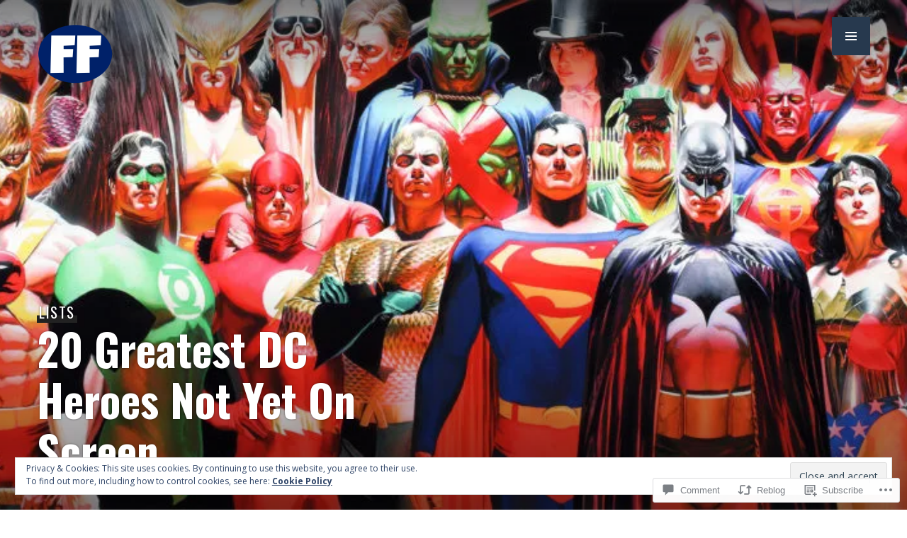

--- FILE ---
content_type: text/html; charset=UTF-8
request_url: https://fandomfactory.com/2016/10/14/20-greatest-dc-heroes-not-yet-on-screen/
body_size: 34468
content:
<!DOCTYPE html>
<html lang="en">
<head>
<meta charset="UTF-8">
<meta name="viewport" content="width=device-width, initial-scale=1">
<link rel="profile" href="http://gmpg.org/xfn/11">
<link rel="pingback" href="https://fandomfactory.com/xmlrpc.php">

<title>20 Greatest DC Heroes Not Yet On Screen &#8211; Fandom Factory</title>
<script type="text/javascript">
  WebFontConfig = {"google":{"families":["Oswald:b:latin,latin-ext","Open+Sans:r,i,b,bi:latin,latin-ext"]},"api_url":"https:\/\/fonts-api.wp.com\/css"};
  (function() {
    var wf = document.createElement('script');
    wf.src = '/wp-content/plugins/custom-fonts/js/webfont.js';
    wf.type = 'text/javascript';
    wf.async = 'true';
    var s = document.getElementsByTagName('script')[0];
    s.parentNode.insertBefore(wf, s);
	})();
</script><style id="jetpack-custom-fonts-css">.wf-active body, .wf-active button, .wf-active input, .wf-active select, .wf-active textarea{font-family:"Open Sans",sans-serif;font-size:20.8px}.wf-active blockquote{font-size:26px}.wf-active .meta-nav{font-size:16.9px}.wf-active .post-navigation .post-title{font-size:32.5px}.wf-active .widget_recent_entries .post-date{font-size:16.9px}.wf-active .widget_rss .rss-date, .wf-active .widget_rss cite{font-size:16.9px}.wf-active .site-info{font-size:16.9px}.wf-active .entry-meta{font-size:16.9px}.wf-active .page-links > .page-links-title{font-size:16.9px}.wf-active .entry-footer{font-size:16.9px}.wf-active .author-title{font-size:16.9px}.wf-active .comment-metadata{font-size:16.9px}.wf-active .comment-form-author, .wf-active .comment-form-comment, .wf-active .comment-form-email, .wf-active .comment-form-url{font-size:16.9px}.wf-active .form-allowed-tags{font-size:16.9px}.wf-active .wp-caption{font-size:16.9px}.wf-active .gallery-caption{font-size:16.9px}.wf-active .site-content .contact-form label{font-size:16.9px}.wf-active #infinite-footer .container{font-size:16.9px}.wf-active #infinite-handle span{font-size:16.9px}.wf-active .hentry div.sd-rating h3.sd-title, .wf-active .hentry div.sharedaddy h3.sd-title{font-size:16.9px}.wf-active .hentry div#jp-relatedposts h3.jp-relatedposts-headline{font-size:16.9px}.wf-active .hentry div#jp-relatedposts div.jp-relatedposts-items p{font-size:20.8px}.wf-active .hentry div#jp-relatedposts div.jp-relatedposts-items .jp-relatedposts-post-title{font-family:"Open Sans",sans-serif;font-size:20.8px}.wf-active .widget_jetpack_display_posts_widget .jetpack-display-remote-posts p{font-size:20.8px}.wf-active .widget_goodreads div[class^="gr_custom_author"]{font-family:"Open Sans",sans-serif;font-size:16.9px}.wf-active #comments #respond p.form-submit input#comment-submit, .wf-active .widget_akismet_widget .a-stats, .wf-active .widget_flickr #flickr_badge_uber_wrapper td a:last-child, .wf-active .milestone-widget .milestone-header, .wf-active .widget.top_rated .pd_top_rated_holder_posts > p{font-family:"Open Sans",sans-serif}@media screen and (min-width: 768px){.wf-active .hero .entry-meta{font-size:20.8px}}@media screen and (min-width: 768px){.wf-active .hero .entry-summary{font-size:26px}}.wf-active .site-description, .wf-active .site-title, .wf-active h1, .wf-active h2:not(.author-title), .wf-active h3, .wf-active h4, .wf-active h5, .wf-active h6{font-family:"Oswald",sans-serif;font-weight:700;font-style:normal}.wf-active h1{font-style:normal;font-weight:700}.wf-active .entry-title, .wf-active h2{font-style:normal;font-weight:700}.wf-active .comments-title, .wf-active .site-title, .wf-active .widget-title, .wf-active h3{font-style:normal;font-weight:700}.wf-active .page-title, .wf-active h4{font-style:normal;font-weight:700}.wf-active h5{font-style:normal;font-weight:700}.wf-active .site-description, .wf-active h6{font-style:normal;font-weight:700}.wf-active blockquote{font-family:"Oswald",sans-serif;font-style:normal;font-weight:700}.wf-active .post-navigation .post-title{font-family:"Oswald",sans-serif;font-weight:700;font-style:normal}.wf-active .no-comments{font-family:"Oswald",sans-serif;font-style:normal;font-weight:700}.wf-active .comment-author{font-family:"Oswald",sans-serif;font-style:normal;font-weight:700}.wf-active .widget_jetpack_display_posts_widget .jetpack-display-remote-posts h4{font-style:normal;font-weight:700}.wf-active .widget_goodreads h2[class^="gr_custom_header"]{font-style:normal;font-weight:700}.wf-active .widget-grofile h4{font-style:normal;font-weight:700}.wf-active .aboutme_widget #am_name{font-style:normal;font-weight:700}.wf-active .aboutme_widget #am_headline{font-style:normal;font-weight:700}@media screen and (min-width: 768px){.wf-active .site-title{font-style:normal;font-weight:700}}@media screen and (min-width: 768px){.wf-active .page-title{font-style:normal;font-weight:700}}@media screen and (min-width: 768px){.wf-active .hero .entry-title{font-style:normal;font-weight:700}}</style>
<meta name='robots' content='max-image-preview:large' />

<!-- Async WordPress.com Remote Login -->
<script id="wpcom_remote_login_js">
var wpcom_remote_login_extra_auth = '';
function wpcom_remote_login_remove_dom_node_id( element_id ) {
	var dom_node = document.getElementById( element_id );
	if ( dom_node ) { dom_node.parentNode.removeChild( dom_node ); }
}
function wpcom_remote_login_remove_dom_node_classes( class_name ) {
	var dom_nodes = document.querySelectorAll( '.' + class_name );
	for ( var i = 0; i < dom_nodes.length; i++ ) {
		dom_nodes[ i ].parentNode.removeChild( dom_nodes[ i ] );
	}
}
function wpcom_remote_login_final_cleanup() {
	wpcom_remote_login_remove_dom_node_classes( "wpcom_remote_login_msg" );
	wpcom_remote_login_remove_dom_node_id( "wpcom_remote_login_key" );
	wpcom_remote_login_remove_dom_node_id( "wpcom_remote_login_validate" );
	wpcom_remote_login_remove_dom_node_id( "wpcom_remote_login_js" );
	wpcom_remote_login_remove_dom_node_id( "wpcom_request_access_iframe" );
	wpcom_remote_login_remove_dom_node_id( "wpcom_request_access_styles" );
}

// Watch for messages back from the remote login
window.addEventListener( "message", function( e ) {
	if ( e.origin === "https://r-login.wordpress.com" ) {
		var data = {};
		try {
			data = JSON.parse( e.data );
		} catch( e ) {
			wpcom_remote_login_final_cleanup();
			return;
		}

		if ( data.msg === 'LOGIN' ) {
			// Clean up the login check iframe
			wpcom_remote_login_remove_dom_node_id( "wpcom_remote_login_key" );

			var id_regex = new RegExp( /^[0-9]+$/ );
			var token_regex = new RegExp( /^.*|.*|.*$/ );
			if (
				token_regex.test( data.token )
				&& id_regex.test( data.wpcomid )
			) {
				// We have everything we need to ask for a login
				var script = document.createElement( "script" );
				script.setAttribute( "id", "wpcom_remote_login_validate" );
				script.src = '/remote-login.php?wpcom_remote_login=validate'
					+ '&wpcomid=' + data.wpcomid
					+ '&token=' + encodeURIComponent( data.token )
					+ '&host=' + window.location.protocol
					+ '//' + window.location.hostname
					+ '&postid=2603'
					+ '&is_singular=1';
				document.body.appendChild( script );
			}

			return;
		}

		// Safari ITP, not logged in, so redirect
		if ( data.msg === 'LOGIN-REDIRECT' ) {
			window.location = 'https://wordpress.com/log-in?redirect_to=' + window.location.href;
			return;
		}

		// Safari ITP, storage access failed, remove the request
		if ( data.msg === 'LOGIN-REMOVE' ) {
			var css_zap = 'html { -webkit-transition: margin-top 1s; transition: margin-top 1s; } /* 9001 */ html { margin-top: 0 !important; } * html body { margin-top: 0 !important; } @media screen and ( max-width: 782px ) { html { margin-top: 0 !important; } * html body { margin-top: 0 !important; } }';
			var style_zap = document.createElement( 'style' );
			style_zap.type = 'text/css';
			style_zap.appendChild( document.createTextNode( css_zap ) );
			document.body.appendChild( style_zap );

			var e = document.getElementById( 'wpcom_request_access_iframe' );
			e.parentNode.removeChild( e );

			document.cookie = 'wordpress_com_login_access=denied; path=/; max-age=31536000';

			return;
		}

		// Safari ITP
		if ( data.msg === 'REQUEST_ACCESS' ) {
			console.log( 'request access: safari' );

			// Check ITP iframe enable/disable knob
			if ( wpcom_remote_login_extra_auth !== 'safari_itp_iframe' ) {
				return;
			}

			// If we are in a "private window" there is no ITP.
			var private_window = false;
			try {
				var opendb = window.openDatabase( null, null, null, null );
			} catch( e ) {
				private_window = true;
			}

			if ( private_window ) {
				console.log( 'private window' );
				return;
			}

			var iframe = document.createElement( 'iframe' );
			iframe.id = 'wpcom_request_access_iframe';
			iframe.setAttribute( 'scrolling', 'no' );
			iframe.setAttribute( 'sandbox', 'allow-storage-access-by-user-activation allow-scripts allow-same-origin allow-top-navigation-by-user-activation' );
			iframe.src = 'https://r-login.wordpress.com/remote-login.php?wpcom_remote_login=request_access&origin=' + encodeURIComponent( data.origin ) + '&wpcomid=' + encodeURIComponent( data.wpcomid );

			var css = 'html { -webkit-transition: margin-top 1s; transition: margin-top 1s; } /* 9001 */ html { margin-top: 46px !important; } * html body { margin-top: 46px !important; } @media screen and ( max-width: 660px ) { html { margin-top: 71px !important; } * html body { margin-top: 71px !important; } #wpcom_request_access_iframe { display: block; height: 71px !important; } } #wpcom_request_access_iframe { border: 0px; height: 46px; position: fixed; top: 0; left: 0; width: 100%; min-width: 100%; z-index: 99999; background: #23282d; } ';

			var style = document.createElement( 'style' );
			style.type = 'text/css';
			style.id = 'wpcom_request_access_styles';
			style.appendChild( document.createTextNode( css ) );
			document.body.appendChild( style );

			document.body.appendChild( iframe );
		}

		if ( data.msg === 'DONE' ) {
			wpcom_remote_login_final_cleanup();
		}
	}
}, false );

// Inject the remote login iframe after the page has had a chance to load
// more critical resources
window.addEventListener( "DOMContentLoaded", function( e ) {
	var iframe = document.createElement( "iframe" );
	iframe.style.display = "none";
	iframe.setAttribute( "scrolling", "no" );
	iframe.setAttribute( "id", "wpcom_remote_login_key" );
	iframe.src = "https://r-login.wordpress.com/remote-login.php"
		+ "?wpcom_remote_login=key"
		+ "&origin=aHR0cHM6Ly9mYW5kb21mYWN0b3J5LmNvbQ%3D%3D"
		+ "&wpcomid=103664849"
		+ "&time=" + Math.floor( Date.now() / 1000 );
	document.body.appendChild( iframe );
}, false );
</script>
<link rel='dns-prefetch' href='//s0.wp.com' />
<link rel='dns-prefetch' href='//widgets.wp.com' />
<link rel='dns-prefetch' href='//wordpress.com' />
<link rel='dns-prefetch' href='//fonts-api.wp.com' />
<link rel="alternate" type="application/rss+xml" title="Fandom Factory &raquo; Feed" href="https://fandomfactory.com/feed/" />
<link rel="alternate" type="application/rss+xml" title="Fandom Factory &raquo; Comments Feed" href="https://fandomfactory.com/comments/feed/" />
<link rel="alternate" type="application/rss+xml" title="Fandom Factory &raquo; 20 Greatest DC Heroes Not Yet On Screen Comments Feed" href="https://fandomfactory.com/2016/10/14/20-greatest-dc-heroes-not-yet-on-screen/feed/" />
	<script type="text/javascript">
		/* <![CDATA[ */
		function addLoadEvent(func) {
			var oldonload = window.onload;
			if (typeof window.onload != 'function') {
				window.onload = func;
			} else {
				window.onload = function () {
					oldonload();
					func();
				}
			}
		}
		/* ]]> */
	</script>
	<link crossorigin='anonymous' rel='stylesheet' id='all-css-0-1' href='/_static/??-eJx9zN0KwjAMhuEbsgZ/5vBAvJbShtE1bYNJKLt7NxEEEQ9fku+Bzi60qlgVijkmm1IV6ClOqAJo67XlhI58B8XC5BUFRBfCfRDZwW9gRmUf8rtBrEJp0WjdPnAzouMm+lX/REoZP+6rtvd7uR3G4XQcr5fzMD8BGYBNRA==&cssminify=yes' type='text/css' media='all' />
<style id='wp-emoji-styles-inline-css'>

	img.wp-smiley, img.emoji {
		display: inline !important;
		border: none !important;
		box-shadow: none !important;
		height: 1em !important;
		width: 1em !important;
		margin: 0 0.07em !important;
		vertical-align: -0.1em !important;
		background: none !important;
		padding: 0 !important;
	}
/*# sourceURL=wp-emoji-styles-inline-css */
</style>
<link crossorigin='anonymous' rel='stylesheet' id='all-css-2-1' href='/wp-content/plugins/gutenberg-core/v22.2.0/build/styles/block-library/style.css?m=1764855221i&cssminify=yes' type='text/css' media='all' />
<style id='wp-block-library-inline-css'>
.has-text-align-justify {
	text-align:justify;
}
.has-text-align-justify{text-align:justify;}

/*# sourceURL=wp-block-library-inline-css */
</style><style id='global-styles-inline-css'>
:root{--wp--preset--aspect-ratio--square: 1;--wp--preset--aspect-ratio--4-3: 4/3;--wp--preset--aspect-ratio--3-4: 3/4;--wp--preset--aspect-ratio--3-2: 3/2;--wp--preset--aspect-ratio--2-3: 2/3;--wp--preset--aspect-ratio--16-9: 16/9;--wp--preset--aspect-ratio--9-16: 9/16;--wp--preset--color--black: #222;--wp--preset--color--cyan-bluish-gray: #abb8c3;--wp--preset--color--white: #ffffff;--wp--preset--color--pale-pink: #f78da7;--wp--preset--color--vivid-red: #cf2e2e;--wp--preset--color--luminous-vivid-orange: #ff6900;--wp--preset--color--luminous-vivid-amber: #fcb900;--wp--preset--color--light-green-cyan: #7bdcb5;--wp--preset--color--vivid-green-cyan: #00d084;--wp--preset--color--pale-cyan-blue: #8ed1fc;--wp--preset--color--vivid-cyan-blue: #0693e3;--wp--preset--color--vivid-purple: #9b51e0;--wp--preset--color--dark-gray: #474f53;--wp--preset--color--medium-gray: #a5a29d;--wp--preset--color--light-gray: #eeece8;--wp--preset--color--orange: #ef7d0b;--wp--preset--color--dark-orange: #9c8012;--wp--preset--gradient--vivid-cyan-blue-to-vivid-purple: linear-gradient(135deg,rgb(6,147,227) 0%,rgb(155,81,224) 100%);--wp--preset--gradient--light-green-cyan-to-vivid-green-cyan: linear-gradient(135deg,rgb(122,220,180) 0%,rgb(0,208,130) 100%);--wp--preset--gradient--luminous-vivid-amber-to-luminous-vivid-orange: linear-gradient(135deg,rgb(252,185,0) 0%,rgb(255,105,0) 100%);--wp--preset--gradient--luminous-vivid-orange-to-vivid-red: linear-gradient(135deg,rgb(255,105,0) 0%,rgb(207,46,46) 100%);--wp--preset--gradient--very-light-gray-to-cyan-bluish-gray: linear-gradient(135deg,rgb(238,238,238) 0%,rgb(169,184,195) 100%);--wp--preset--gradient--cool-to-warm-spectrum: linear-gradient(135deg,rgb(74,234,220) 0%,rgb(151,120,209) 20%,rgb(207,42,186) 40%,rgb(238,44,130) 60%,rgb(251,105,98) 80%,rgb(254,248,76) 100%);--wp--preset--gradient--blush-light-purple: linear-gradient(135deg,rgb(255,206,236) 0%,rgb(152,150,240) 100%);--wp--preset--gradient--blush-bordeaux: linear-gradient(135deg,rgb(254,205,165) 0%,rgb(254,45,45) 50%,rgb(107,0,62) 100%);--wp--preset--gradient--luminous-dusk: linear-gradient(135deg,rgb(255,203,112) 0%,rgb(199,81,192) 50%,rgb(65,88,208) 100%);--wp--preset--gradient--pale-ocean: linear-gradient(135deg,rgb(255,245,203) 0%,rgb(182,227,212) 50%,rgb(51,167,181) 100%);--wp--preset--gradient--electric-grass: linear-gradient(135deg,rgb(202,248,128) 0%,rgb(113,206,126) 100%);--wp--preset--gradient--midnight: linear-gradient(135deg,rgb(2,3,129) 0%,rgb(40,116,252) 100%);--wp--preset--font-size--small: 13px;--wp--preset--font-size--medium: 20px;--wp--preset--font-size--large: 36px;--wp--preset--font-size--x-large: 42px;--wp--preset--font-family--albert-sans: 'Albert Sans', sans-serif;--wp--preset--font-family--alegreya: Alegreya, serif;--wp--preset--font-family--arvo: Arvo, serif;--wp--preset--font-family--bodoni-moda: 'Bodoni Moda', serif;--wp--preset--font-family--bricolage-grotesque: 'Bricolage Grotesque', sans-serif;--wp--preset--font-family--cabin: Cabin, sans-serif;--wp--preset--font-family--chivo: Chivo, sans-serif;--wp--preset--font-family--commissioner: Commissioner, sans-serif;--wp--preset--font-family--cormorant: Cormorant, serif;--wp--preset--font-family--courier-prime: 'Courier Prime', monospace;--wp--preset--font-family--crimson-pro: 'Crimson Pro', serif;--wp--preset--font-family--dm-mono: 'DM Mono', monospace;--wp--preset--font-family--dm-sans: 'DM Sans', sans-serif;--wp--preset--font-family--dm-serif-display: 'DM Serif Display', serif;--wp--preset--font-family--domine: Domine, serif;--wp--preset--font-family--eb-garamond: 'EB Garamond', serif;--wp--preset--font-family--epilogue: Epilogue, sans-serif;--wp--preset--font-family--fahkwang: Fahkwang, sans-serif;--wp--preset--font-family--figtree: Figtree, sans-serif;--wp--preset--font-family--fira-sans: 'Fira Sans', sans-serif;--wp--preset--font-family--fjalla-one: 'Fjalla One', sans-serif;--wp--preset--font-family--fraunces: Fraunces, serif;--wp--preset--font-family--gabarito: Gabarito, system-ui;--wp--preset--font-family--ibm-plex-mono: 'IBM Plex Mono', monospace;--wp--preset--font-family--ibm-plex-sans: 'IBM Plex Sans', sans-serif;--wp--preset--font-family--ibarra-real-nova: 'Ibarra Real Nova', serif;--wp--preset--font-family--instrument-serif: 'Instrument Serif', serif;--wp--preset--font-family--inter: Inter, sans-serif;--wp--preset--font-family--josefin-sans: 'Josefin Sans', sans-serif;--wp--preset--font-family--jost: Jost, sans-serif;--wp--preset--font-family--libre-baskerville: 'Libre Baskerville', serif;--wp--preset--font-family--libre-franklin: 'Libre Franklin', sans-serif;--wp--preset--font-family--literata: Literata, serif;--wp--preset--font-family--lora: Lora, serif;--wp--preset--font-family--merriweather: Merriweather, serif;--wp--preset--font-family--montserrat: Montserrat, sans-serif;--wp--preset--font-family--newsreader: Newsreader, serif;--wp--preset--font-family--noto-sans-mono: 'Noto Sans Mono', sans-serif;--wp--preset--font-family--nunito: Nunito, sans-serif;--wp--preset--font-family--open-sans: 'Open Sans', sans-serif;--wp--preset--font-family--overpass: Overpass, sans-serif;--wp--preset--font-family--pt-serif: 'PT Serif', serif;--wp--preset--font-family--petrona: Petrona, serif;--wp--preset--font-family--piazzolla: Piazzolla, serif;--wp--preset--font-family--playfair-display: 'Playfair Display', serif;--wp--preset--font-family--plus-jakarta-sans: 'Plus Jakarta Sans', sans-serif;--wp--preset--font-family--poppins: Poppins, sans-serif;--wp--preset--font-family--raleway: Raleway, sans-serif;--wp--preset--font-family--roboto: Roboto, sans-serif;--wp--preset--font-family--roboto-slab: 'Roboto Slab', serif;--wp--preset--font-family--rubik: Rubik, sans-serif;--wp--preset--font-family--rufina: Rufina, serif;--wp--preset--font-family--sora: Sora, sans-serif;--wp--preset--font-family--source-sans-3: 'Source Sans 3', sans-serif;--wp--preset--font-family--source-serif-4: 'Source Serif 4', serif;--wp--preset--font-family--space-mono: 'Space Mono', monospace;--wp--preset--font-family--syne: Syne, sans-serif;--wp--preset--font-family--texturina: Texturina, serif;--wp--preset--font-family--urbanist: Urbanist, sans-serif;--wp--preset--font-family--work-sans: 'Work Sans', sans-serif;--wp--preset--spacing--20: 0.44rem;--wp--preset--spacing--30: 0.67rem;--wp--preset--spacing--40: 1rem;--wp--preset--spacing--50: 1.5rem;--wp--preset--spacing--60: 2.25rem;--wp--preset--spacing--70: 3.38rem;--wp--preset--spacing--80: 5.06rem;--wp--preset--shadow--natural: 6px 6px 9px rgba(0, 0, 0, 0.2);--wp--preset--shadow--deep: 12px 12px 50px rgba(0, 0, 0, 0.4);--wp--preset--shadow--sharp: 6px 6px 0px rgba(0, 0, 0, 0.2);--wp--preset--shadow--outlined: 6px 6px 0px -3px rgb(255, 255, 255), 6px 6px rgb(0, 0, 0);--wp--preset--shadow--crisp: 6px 6px 0px rgb(0, 0, 0);}:where(.is-layout-flex){gap: 0.5em;}:where(.is-layout-grid){gap: 0.5em;}body .is-layout-flex{display: flex;}.is-layout-flex{flex-wrap: wrap;align-items: center;}.is-layout-flex > :is(*, div){margin: 0;}body .is-layout-grid{display: grid;}.is-layout-grid > :is(*, div){margin: 0;}:where(.wp-block-columns.is-layout-flex){gap: 2em;}:where(.wp-block-columns.is-layout-grid){gap: 2em;}:where(.wp-block-post-template.is-layout-flex){gap: 1.25em;}:where(.wp-block-post-template.is-layout-grid){gap: 1.25em;}.has-black-color{color: var(--wp--preset--color--black) !important;}.has-cyan-bluish-gray-color{color: var(--wp--preset--color--cyan-bluish-gray) !important;}.has-white-color{color: var(--wp--preset--color--white) !important;}.has-pale-pink-color{color: var(--wp--preset--color--pale-pink) !important;}.has-vivid-red-color{color: var(--wp--preset--color--vivid-red) !important;}.has-luminous-vivid-orange-color{color: var(--wp--preset--color--luminous-vivid-orange) !important;}.has-luminous-vivid-amber-color{color: var(--wp--preset--color--luminous-vivid-amber) !important;}.has-light-green-cyan-color{color: var(--wp--preset--color--light-green-cyan) !important;}.has-vivid-green-cyan-color{color: var(--wp--preset--color--vivid-green-cyan) !important;}.has-pale-cyan-blue-color{color: var(--wp--preset--color--pale-cyan-blue) !important;}.has-vivid-cyan-blue-color{color: var(--wp--preset--color--vivid-cyan-blue) !important;}.has-vivid-purple-color{color: var(--wp--preset--color--vivid-purple) !important;}.has-black-background-color{background-color: var(--wp--preset--color--black) !important;}.has-cyan-bluish-gray-background-color{background-color: var(--wp--preset--color--cyan-bluish-gray) !important;}.has-white-background-color{background-color: var(--wp--preset--color--white) !important;}.has-pale-pink-background-color{background-color: var(--wp--preset--color--pale-pink) !important;}.has-vivid-red-background-color{background-color: var(--wp--preset--color--vivid-red) !important;}.has-luminous-vivid-orange-background-color{background-color: var(--wp--preset--color--luminous-vivid-orange) !important;}.has-luminous-vivid-amber-background-color{background-color: var(--wp--preset--color--luminous-vivid-amber) !important;}.has-light-green-cyan-background-color{background-color: var(--wp--preset--color--light-green-cyan) !important;}.has-vivid-green-cyan-background-color{background-color: var(--wp--preset--color--vivid-green-cyan) !important;}.has-pale-cyan-blue-background-color{background-color: var(--wp--preset--color--pale-cyan-blue) !important;}.has-vivid-cyan-blue-background-color{background-color: var(--wp--preset--color--vivid-cyan-blue) !important;}.has-vivid-purple-background-color{background-color: var(--wp--preset--color--vivid-purple) !important;}.has-black-border-color{border-color: var(--wp--preset--color--black) !important;}.has-cyan-bluish-gray-border-color{border-color: var(--wp--preset--color--cyan-bluish-gray) !important;}.has-white-border-color{border-color: var(--wp--preset--color--white) !important;}.has-pale-pink-border-color{border-color: var(--wp--preset--color--pale-pink) !important;}.has-vivid-red-border-color{border-color: var(--wp--preset--color--vivid-red) !important;}.has-luminous-vivid-orange-border-color{border-color: var(--wp--preset--color--luminous-vivid-orange) !important;}.has-luminous-vivid-amber-border-color{border-color: var(--wp--preset--color--luminous-vivid-amber) !important;}.has-light-green-cyan-border-color{border-color: var(--wp--preset--color--light-green-cyan) !important;}.has-vivid-green-cyan-border-color{border-color: var(--wp--preset--color--vivid-green-cyan) !important;}.has-pale-cyan-blue-border-color{border-color: var(--wp--preset--color--pale-cyan-blue) !important;}.has-vivid-cyan-blue-border-color{border-color: var(--wp--preset--color--vivid-cyan-blue) !important;}.has-vivid-purple-border-color{border-color: var(--wp--preset--color--vivid-purple) !important;}.has-vivid-cyan-blue-to-vivid-purple-gradient-background{background: var(--wp--preset--gradient--vivid-cyan-blue-to-vivid-purple) !important;}.has-light-green-cyan-to-vivid-green-cyan-gradient-background{background: var(--wp--preset--gradient--light-green-cyan-to-vivid-green-cyan) !important;}.has-luminous-vivid-amber-to-luminous-vivid-orange-gradient-background{background: var(--wp--preset--gradient--luminous-vivid-amber-to-luminous-vivid-orange) !important;}.has-luminous-vivid-orange-to-vivid-red-gradient-background{background: var(--wp--preset--gradient--luminous-vivid-orange-to-vivid-red) !important;}.has-very-light-gray-to-cyan-bluish-gray-gradient-background{background: var(--wp--preset--gradient--very-light-gray-to-cyan-bluish-gray) !important;}.has-cool-to-warm-spectrum-gradient-background{background: var(--wp--preset--gradient--cool-to-warm-spectrum) !important;}.has-blush-light-purple-gradient-background{background: var(--wp--preset--gradient--blush-light-purple) !important;}.has-blush-bordeaux-gradient-background{background: var(--wp--preset--gradient--blush-bordeaux) !important;}.has-luminous-dusk-gradient-background{background: var(--wp--preset--gradient--luminous-dusk) !important;}.has-pale-ocean-gradient-background{background: var(--wp--preset--gradient--pale-ocean) !important;}.has-electric-grass-gradient-background{background: var(--wp--preset--gradient--electric-grass) !important;}.has-midnight-gradient-background{background: var(--wp--preset--gradient--midnight) !important;}.has-small-font-size{font-size: var(--wp--preset--font-size--small) !important;}.has-medium-font-size{font-size: var(--wp--preset--font-size--medium) !important;}.has-large-font-size{font-size: var(--wp--preset--font-size--large) !important;}.has-x-large-font-size{font-size: var(--wp--preset--font-size--x-large) !important;}.has-albert-sans-font-family{font-family: var(--wp--preset--font-family--albert-sans) !important;}.has-alegreya-font-family{font-family: var(--wp--preset--font-family--alegreya) !important;}.has-arvo-font-family{font-family: var(--wp--preset--font-family--arvo) !important;}.has-bodoni-moda-font-family{font-family: var(--wp--preset--font-family--bodoni-moda) !important;}.has-bricolage-grotesque-font-family{font-family: var(--wp--preset--font-family--bricolage-grotesque) !important;}.has-cabin-font-family{font-family: var(--wp--preset--font-family--cabin) !important;}.has-chivo-font-family{font-family: var(--wp--preset--font-family--chivo) !important;}.has-commissioner-font-family{font-family: var(--wp--preset--font-family--commissioner) !important;}.has-cormorant-font-family{font-family: var(--wp--preset--font-family--cormorant) !important;}.has-courier-prime-font-family{font-family: var(--wp--preset--font-family--courier-prime) !important;}.has-crimson-pro-font-family{font-family: var(--wp--preset--font-family--crimson-pro) !important;}.has-dm-mono-font-family{font-family: var(--wp--preset--font-family--dm-mono) !important;}.has-dm-sans-font-family{font-family: var(--wp--preset--font-family--dm-sans) !important;}.has-dm-serif-display-font-family{font-family: var(--wp--preset--font-family--dm-serif-display) !important;}.has-domine-font-family{font-family: var(--wp--preset--font-family--domine) !important;}.has-eb-garamond-font-family{font-family: var(--wp--preset--font-family--eb-garamond) !important;}.has-epilogue-font-family{font-family: var(--wp--preset--font-family--epilogue) !important;}.has-fahkwang-font-family{font-family: var(--wp--preset--font-family--fahkwang) !important;}.has-figtree-font-family{font-family: var(--wp--preset--font-family--figtree) !important;}.has-fira-sans-font-family{font-family: var(--wp--preset--font-family--fira-sans) !important;}.has-fjalla-one-font-family{font-family: var(--wp--preset--font-family--fjalla-one) !important;}.has-fraunces-font-family{font-family: var(--wp--preset--font-family--fraunces) !important;}.has-gabarito-font-family{font-family: var(--wp--preset--font-family--gabarito) !important;}.has-ibm-plex-mono-font-family{font-family: var(--wp--preset--font-family--ibm-plex-mono) !important;}.has-ibm-plex-sans-font-family{font-family: var(--wp--preset--font-family--ibm-plex-sans) !important;}.has-ibarra-real-nova-font-family{font-family: var(--wp--preset--font-family--ibarra-real-nova) !important;}.has-instrument-serif-font-family{font-family: var(--wp--preset--font-family--instrument-serif) !important;}.has-inter-font-family{font-family: var(--wp--preset--font-family--inter) !important;}.has-josefin-sans-font-family{font-family: var(--wp--preset--font-family--josefin-sans) !important;}.has-jost-font-family{font-family: var(--wp--preset--font-family--jost) !important;}.has-libre-baskerville-font-family{font-family: var(--wp--preset--font-family--libre-baskerville) !important;}.has-libre-franklin-font-family{font-family: var(--wp--preset--font-family--libre-franklin) !important;}.has-literata-font-family{font-family: var(--wp--preset--font-family--literata) !important;}.has-lora-font-family{font-family: var(--wp--preset--font-family--lora) !important;}.has-merriweather-font-family{font-family: var(--wp--preset--font-family--merriweather) !important;}.has-montserrat-font-family{font-family: var(--wp--preset--font-family--montserrat) !important;}.has-newsreader-font-family{font-family: var(--wp--preset--font-family--newsreader) !important;}.has-noto-sans-mono-font-family{font-family: var(--wp--preset--font-family--noto-sans-mono) !important;}.has-nunito-font-family{font-family: var(--wp--preset--font-family--nunito) !important;}.has-open-sans-font-family{font-family: var(--wp--preset--font-family--open-sans) !important;}.has-overpass-font-family{font-family: var(--wp--preset--font-family--overpass) !important;}.has-pt-serif-font-family{font-family: var(--wp--preset--font-family--pt-serif) !important;}.has-petrona-font-family{font-family: var(--wp--preset--font-family--petrona) !important;}.has-piazzolla-font-family{font-family: var(--wp--preset--font-family--piazzolla) !important;}.has-playfair-display-font-family{font-family: var(--wp--preset--font-family--playfair-display) !important;}.has-plus-jakarta-sans-font-family{font-family: var(--wp--preset--font-family--plus-jakarta-sans) !important;}.has-poppins-font-family{font-family: var(--wp--preset--font-family--poppins) !important;}.has-raleway-font-family{font-family: var(--wp--preset--font-family--raleway) !important;}.has-roboto-font-family{font-family: var(--wp--preset--font-family--roboto) !important;}.has-roboto-slab-font-family{font-family: var(--wp--preset--font-family--roboto-slab) !important;}.has-rubik-font-family{font-family: var(--wp--preset--font-family--rubik) !important;}.has-rufina-font-family{font-family: var(--wp--preset--font-family--rufina) !important;}.has-sora-font-family{font-family: var(--wp--preset--font-family--sora) !important;}.has-source-sans-3-font-family{font-family: var(--wp--preset--font-family--source-sans-3) !important;}.has-source-serif-4-font-family{font-family: var(--wp--preset--font-family--source-serif-4) !important;}.has-space-mono-font-family{font-family: var(--wp--preset--font-family--space-mono) !important;}.has-syne-font-family{font-family: var(--wp--preset--font-family--syne) !important;}.has-texturina-font-family{font-family: var(--wp--preset--font-family--texturina) !important;}.has-urbanist-font-family{font-family: var(--wp--preset--font-family--urbanist) !important;}.has-work-sans-font-family{font-family: var(--wp--preset--font-family--work-sans) !important;}
/*# sourceURL=global-styles-inline-css */
</style>

<style id='classic-theme-styles-inline-css'>
/*! This file is auto-generated */
.wp-block-button__link{color:#fff;background-color:#32373c;border-radius:9999px;box-shadow:none;text-decoration:none;padding:calc(.667em + 2px) calc(1.333em + 2px);font-size:1.125em}.wp-block-file__button{background:#32373c;color:#fff;text-decoration:none}
/*# sourceURL=/wp-includes/css/classic-themes.min.css */
</style>
<link crossorigin='anonymous' rel='stylesheet' id='all-css-4-1' href='/_static/??-eJx9jksOwjAMRC9EcCsEFQvEUVA+FqTUSRQ77fVxVbEBxMaSZ+bZA0sxPifBJEDNlKndY2LwuaLqVKyAJghDtDghaWzvmXfwG1uKMsa5UpHZ6KTYyMhDQf7HjSjF+qdRaTuxGcAtvb3bjCnkCrZJJisS/RcFXD24FqcAM1ann1VcK/Pnvna50qUfTl3XH8+HYXwBNR1jhQ==&cssminify=yes' type='text/css' media='all' />
<link rel='stylesheet' id='verbum-gutenberg-css-css' href='https://widgets.wp.com/verbum-block-editor/block-editor.css?ver=1738686361' media='all' />
<link crossorigin='anonymous' rel='stylesheet' id='all-css-6-1' href='/_static/??-eJxtTssOwjAM+yFKxGNMHBCfgkYURrY2rUgqfp9MAw6wQ5TYji3DswTMYiQGqYYSa8+igDklp0LkkRzpD7N2ZgUMko3drd9jFpYzB7LS4fjGoFXgwoLQk9Bjjlk8/zLtTslblXqdJjJ2xlng5rKCl6z++NmT+ZxOm7bZbdvjYd8ML8VVWtg=&cssminify=yes' type='text/css' media='all' />
<link rel='stylesheet' id='publication-lato-neuton-css' href='https://fonts-api.wp.com/css?family=Lato%3A400%2C700%2C400italic%2C700italic%7CNeuton%3A400%2C700%2C400italic%2C700italic&#038;subset=latin%2Clatin-ext&#038;ver=6.9-RC2-61304' media='all' />
<link rel='stylesheet' id='publication-oswald-inconsolata-css' href='https://fonts-api.wp.com/css?family=Oswald%3A300%2C400%2C700%7CInconsolata%3A400%2C700&#038;subset=latin%2Clatin-ext&#038;ver=6.9-RC2-61304' media='all' />
<link crossorigin='anonymous' rel='stylesheet' id='all-css-10-1' href='/_static/??-eJzTLy/QTc7PK0nNK9EvyUjNTS3WLyhNAuGczOTEksz8PP3iksqcVL3k4mIdfcKKk3Lyk7OLiVWdmZcMMV63vCA5PxekzT7X1tDcxNTY2NTU0jILAOwkOuM=&cssminify=yes' type='text/css' media='all' />
<style id='publication-style-inline-css'>
.hero { background-image: url(https://fandomfactory.com/wp-content/uploads/2016/10/luutzg76glkmb2cyb49v.jpg?w=800&#038;h=398&#038;crop=1); }

			.post-navigation .nav-next { background-image: url(https://fandomfactory.com/wp-content/uploads/2016/10/star-wars-rebels-heras-heroes-4.jpg?w=1055&#038;h=132&#038;crop=1); }
			.post-navigation .nav-next .post-title, .post-navigation .nav-next a:hover .post-title, .post-navigation .nav-next .meta-nav { color: #fff; }
			.post-navigation .nav-next .meta-nav { box-shadow: inset 0 -0.5em 0 #222; }
			.post-navigation .nav-next a { background-color: rgba(0, 0, 0, 0.25); border: 0; text-shadow: 0 0 0.125em rgba(0, 0, 0, 0.5); }
			.post-navigation .nav-next a:active, .post-navigation .nav-next a:focus, .post-navigation .nav-next a:hover { background-color: rgba(0, 0, 0, 0.5); }
			.post-navigation .nav-next a:active .meta-nav, .post-navigation .nav-next a:focus .meta-nav, .post-navigation .nav-next a:hover .meta-nav { background: #222; }
			.post-navigation .nav-next a:focus .post-title { color: #fff; }
		
/*# sourceURL=publication-style-inline-css */
</style>
<style id='jetpack_facebook_likebox-inline-css'>
.widget_facebook_likebox {
	overflow: hidden;
}

/*# sourceURL=/wp-content/mu-plugins/jetpack-plugin/sun/modules/widgets/facebook-likebox/style.css */
</style>
<link crossorigin='anonymous' rel='stylesheet' id='all-css-12-1' href='/_static/??-eJzTLy/QTc7PK0nNK9HPLdUtyClNz8wr1i9KTcrJTwcy0/WTi5G5ekCujj52Temp+bo5+cmJJZn5eSgc3bScxMwikFb7XFtDE1NLExMLc0OTLACohS2q&cssminify=yes' type='text/css' media='all' />
<link crossorigin='anonymous' rel='stylesheet' id='print-css-13-1' href='/wp-content/mu-plugins/global-print/global-print.css?m=1465851035i&cssminify=yes' type='text/css' media='print' />
<style id='jetpack-global-styles-frontend-style-inline-css'>
:root { --font-headings: unset; --font-base: unset; --font-headings-default: -apple-system,BlinkMacSystemFont,"Segoe UI",Roboto,Oxygen-Sans,Ubuntu,Cantarell,"Helvetica Neue",sans-serif; --font-base-default: -apple-system,BlinkMacSystemFont,"Segoe UI",Roboto,Oxygen-Sans,Ubuntu,Cantarell,"Helvetica Neue",sans-serif;}
/*# sourceURL=jetpack-global-styles-frontend-style-inline-css */
</style>
<link crossorigin='anonymous' rel='stylesheet' id='all-css-16-1' href='/_static/??-eJyNjcsKAjEMRX/IGtQZBxfip0hMS9sxTYppGfx7H7gRN+7ugcs5sFRHKi1Ig9Jd5R6zGMyhVaTrh8G6QFHfORhYwlvw6P39PbPENZmt4G/ROQuBKWVkxxrVvuBH1lIoz2waILJekF+HUzlupnG3nQ77YZwfuRJIaQ==&cssminify=yes' type='text/css' media='all' />
<script type="text/javascript" id="jetpack_related-posts-js-extra">
/* <![CDATA[ */
var related_posts_js_options = {"post_heading":"h4"};
//# sourceURL=jetpack_related-posts-js-extra
/* ]]> */
</script>
<script type="text/javascript" id="wpcom-actionbar-placeholder-js-extra">
/* <![CDATA[ */
var actionbardata = {"siteID":"103664849","postID":"2603","siteURL":"https://fandomfactory.com","xhrURL":"https://fandomfactory.com/wp-admin/admin-ajax.php","nonce":"254b6b84e8","isLoggedIn":"","statusMessage":"","subsEmailDefault":"instantly","proxyScriptUrl":"https://s0.wp.com/wp-content/js/wpcom-proxy-request.js?m=1513050504i&amp;ver=20211021","shortlink":"https://wp.me/p70XXH-FZ","i18n":{"followedText":"New posts from this site will now appear in your \u003Ca href=\"https://wordpress.com/reader\"\u003EReader\u003C/a\u003E","foldBar":"Collapse this bar","unfoldBar":"Expand this bar","shortLinkCopied":"Shortlink copied to clipboard."}};
//# sourceURL=wpcom-actionbar-placeholder-js-extra
/* ]]> */
</script>
<script type="text/javascript" id="jetpack-mu-wpcom-settings-js-before">
/* <![CDATA[ */
var JETPACK_MU_WPCOM_SETTINGS = {"assetsUrl":"https://s0.wp.com/wp-content/mu-plugins/jetpack-mu-wpcom-plugin/sun/jetpack_vendor/automattic/jetpack-mu-wpcom/src/build/"};
//# sourceURL=jetpack-mu-wpcom-settings-js-before
/* ]]> */
</script>
<script crossorigin='anonymous' type='text/javascript'  src='/_static/??-eJx1j1EKwjAQRC/kdq1Q2h/xKFKTEBKTTcwm1t7eFKtU0K9hmOENg1MEESgryugLRFe0IUarchzFdfXIhfBsSOClGCcxKTdmJSEGzvztGm+osbzDDdfWjssQU3jM76zCXJGKl9DeikrzKlvA3xJ4o1Md/bV2cUF/fkwhyVEyCDcyv0DCR7wfFgEKBFrGVBEnf2z7rtu3bT8M9gk9l2bI'></script>
<script type="text/javascript" id="rlt-proxy-js-after">
/* <![CDATA[ */
	rltInitialize( {"token":null,"iframeOrigins":["https:\/\/widgets.wp.com"]} );
//# sourceURL=rlt-proxy-js-after
/* ]]> */
</script>
<link rel="EditURI" type="application/rsd+xml" title="RSD" href="https://fandomfactory.wordpress.com/xmlrpc.php?rsd" />
<meta name="generator" content="WordPress.com" />
<link rel="canonical" href="https://fandomfactory.com/2016/10/14/20-greatest-dc-heroes-not-yet-on-screen/" />
<link rel='shortlink' href='https://wp.me/p70XXH-FZ' />
<link rel="alternate" type="application/json+oembed" href="https://public-api.wordpress.com/oembed/?format=json&amp;url=https%3A%2F%2Ffandomfactory.com%2F2016%2F10%2F14%2F20-greatest-dc-heroes-not-yet-on-screen%2F&amp;for=wpcom-auto-discovery" /><link rel="alternate" type="application/xml+oembed" href="https://public-api.wordpress.com/oembed/?format=xml&amp;url=https%3A%2F%2Ffandomfactory.com%2F2016%2F10%2F14%2F20-greatest-dc-heroes-not-yet-on-screen%2F&amp;for=wpcom-auto-discovery" />
<!-- Jetpack Open Graph Tags -->
<meta property="og:type" content="article" />
<meta property="og:title" content="20 Greatest DC Heroes Not Yet On Screen" />
<meta property="og:url" content="https://fandomfactory.com/2016/10/14/20-greatest-dc-heroes-not-yet-on-screen/" />
<meta property="og:description" content="We&#8217;ve already named the best Marvel heroes not yet on the big and small screens, so now we turn to the Distinguished Competition&#8230;" />
<meta property="article:published_time" content="2016-10-14T17:19:39+00:00" />
<meta property="article:modified_time" content="2017-02-23T13:20:14+00:00" />
<meta property="og:site_name" content="Fandom Factory" />
<meta property="og:image" content="https://fandomfactory.com/wp-content/uploads/2016/10/luutzg76glkmb2cyb49v.jpg" />
<meta property="og:image:width" content="672" />
<meta property="og:image:height" content="334" />
<meta property="og:image:alt" content="" />
<meta property="og:locale" content="en_US" />
<meta property="article:publisher" content="https://www.facebook.com/WordPresscom" />
<meta name="twitter:text:title" content="20 Greatest DC Heroes Not Yet On Screen" />
<meta name="twitter:image" content="https://fandomfactory.com/wp-content/uploads/2016/10/luutzg76glkmb2cyb49v.jpg?w=640" />
<meta name="twitter:card" content="summary_large_image" />

<!-- End Jetpack Open Graph Tags -->
<link rel="shortcut icon" type="image/x-icon" href="https://secure.gravatar.com/blavatar/f71cd6a26b2aab3d6ea108531078c64a88f5b9e0bb3cd1c554060040aba67926?s=32" sizes="16x16" />
<link rel="icon" type="image/x-icon" href="https://secure.gravatar.com/blavatar/f71cd6a26b2aab3d6ea108531078c64a88f5b9e0bb3cd1c554060040aba67926?s=32" sizes="16x16" />
<link rel="apple-touch-icon" href="https://secure.gravatar.com/blavatar/f71cd6a26b2aab3d6ea108531078c64a88f5b9e0bb3cd1c554060040aba67926?s=114" />
<link rel='openid.server' href='https://fandomfactory.com/?openidserver=1' />
<link rel='openid.delegate' href='https://fandomfactory.com/' />
<link rel="search" type="application/opensearchdescription+xml" href="https://fandomfactory.com/osd.xml" title="Fandom Factory" />
<link rel="search" type="application/opensearchdescription+xml" href="https://s1.wp.com/opensearch.xml" title="WordPress.com" />
		<style type="text/css">
			.recentcomments a {
				display: inline !important;
				padding: 0 !important;
				margin: 0 !important;
			}

			table.recentcommentsavatartop img.avatar, table.recentcommentsavatarend img.avatar {
				border: 0px;
				margin: 0;
			}

			table.recentcommentsavatartop a, table.recentcommentsavatarend a {
				border: 0px !important;
				background-color: transparent !important;
			}

			td.recentcommentsavatarend, td.recentcommentsavatartop {
				padding: 0px 0px 1px 0px;
				margin: 0px;
			}

			td.recentcommentstextend {
				border: none !important;
				padding: 0px 0px 2px 10px;
			}

			.rtl td.recentcommentstextend {
				padding: 0px 10px 2px 0px;
			}

			td.recentcommentstexttop {
				border: none;
				padding: 0px 0px 0px 10px;
			}

			.rtl td.recentcommentstexttop {
				padding: 0px 10px 0px 0px;
			}
		</style>
		<meta name="description" content="We&#039;ve already named the best Marvel heroes not yet on the big and small screens, so now we turn to the Distinguished Competition... &nbsp; Power Girl Karen Starr AKA Power Girl is alternate version of Supergirl from Earth-2. She&#039;s her own character, though, with a much more outgoing personality than the regular Kara Zor-El. &nbsp; Captain Atom&hellip;" />
			<!-- Site Logo: hide header text -->
			<style type="text/css">
			.site-title, .site-description {
				position: absolute;
				clip: rect(1px, 1px, 1px, 1px);
			}
			</style>
					<script type="text/javascript">

			window.doNotSellCallback = function() {

				var linkElements = [
					'a[href="https://wordpress.com/?ref=footer_blog"]',
					'a[href="https://wordpress.com/?ref=footer_website"]',
					'a[href="https://wordpress.com/?ref=vertical_footer"]',
					'a[href^="https://wordpress.com/?ref=footer_segment_"]',
				].join(',');

				var dnsLink = document.createElement( 'a' );
				dnsLink.href = 'https://wordpress.com/advertising-program-optout/';
				dnsLink.classList.add( 'do-not-sell-link' );
				dnsLink.rel = 'nofollow';
				dnsLink.style.marginLeft = '0.5em';
				dnsLink.textContent = 'Do Not Sell or Share My Personal Information';

				var creditLinks = document.querySelectorAll( linkElements );

				if ( 0 === creditLinks.length ) {
					return false;
				}

				Array.prototype.forEach.call( creditLinks, function( el ) {
					el.insertAdjacentElement( 'afterend', dnsLink );
				});

				return true;
			};

		</script>
		<style type="text/css" id="custom-colors-css">	#comments #respond p.form-submit input#comment-submit {
		background: #222 !important;
	}
	#comments #respond .form-submit input#comment-submit:active,
	#comments #respond .form-submit input#comment-submit:focus,
	#comments #respond .form-submit input#comment-submit:hover {
		background: #777 !important;
	}
body { background-color: #FFFFFF;}
mark,
		ins,
		button,
		input[type="button"],
		input[type="reset"],
		input[type="submit"] { background-color: #1376B7;}
.search-form:before,
		a,
		.post-navigation a:active .post-title,
		.post-navigation a:focus .post-title,
		.post-navigation a:hover .post-title,
		.site-title a:active,
		.site-title a:focus,
		.site-title a:hover,
		.entry-title a:active,
		.entry-title a:focus,
		.entry-title a:hover,
		.comment-author a:active,
		.comment-author a:focus,
		.comment-author a:hover,
		.required,
		.site-content .contact-form label span,
		#comments #respond .comment-form-service a,
		#comments #respond .comment-form-service a { color: #1376B7;}
.widget tfoot,
		.widget thead,
		.dropdown-toggle:active,
		.dropdown-toggle:focus,
		.dropdown-toggle:hover,
		.main-navigation a:active,
		.main-navigation a:focus,
		.main-navigation a:hover,
		.social-navigation a:active,
		.social-navigation a:focus,
		.social-navigation a:hover { background-color: #2A3D54;}
.widget input[type="text"]:focus,
		.widget input[type="email"]:focus,
		.widget input[type="url"]:focus,
		.widget input[type="password"]:focus,
		.widget input[type="search"]:focus,
		.widget textarea:focus,
		.widget .search-form.hover:before,
		.slide-menu,
		.menu-open,
		.menu-toggle,
		.menu-toggle.toggled,
		.dropdown-toggle,
		.main-navigation ul ul.toggled:before,
		.widget-area,
		.site-footer,
		#infinite-footer,
		.site:before { background-color: #27394E;}
.widget button:active,
		.widget button:focus,
		.widget button:hover,
		.widget input[type="button"]:active,
		.widget input[type="button"]:focus,
		.widget input[type="button"]:hover,
		.widget input[type="reset"]:active,
		.widget input[type="reset"]:focus,
		.widget input[type="reset"]:hover,
		.widget input[type="submit"]:active,
		.widget input[type="submit"]:focus,
		.widget input[type="submit"]:hover,
		.widget_akismet_widget .a-stats a:active,
		.widget_akismet_widget .a-stats a:focus,
		.widget_akismet_widget .a-stats a:hover { color: #27394E;}
.widget code,
		.widget kbd,
		.widget pre,
		.widget tt,
		.widget var,
		.widget tr:nth-of-type(even),
		.widget input[type="text"],
		.widget input[type="email"],
		.widget input[type="url"],
		.widget input[type="password"],
		.widget input[type="search"],
		.widget textarea,
		.widget .search-form:before,
		.social-navigation:before,
		.social-navigation:after,
		.widget-column:after,
		.widget-column + .widget-column:before { background-color: #314862;}
.widget-grofile .grofile-thumbnail,
		.widget_author_grid img,
		.widget_authors img,
		.widget_gravatar img,
		.widgets-grid-layout img,
		.widgets-multi-column-grid img,
		.widget_recent_comments img { border-color: #314862;}
.main-navigation > div > ul > li:last-child,
		.widget,
		.widget .wp-caption { border-bottom-color: #314862;}
.main-navigation ul ul.toggled { border-left-color: #314862;}
.rtl .main-navigation ul ul.toggled { border-right-color: #314862;}
.main-navigation li,
		.main-navigation ul ul.toggled,
		.site-footer,
		#infinite-footer,
		.slide-wrapper + .widget-area { border-top-color: #314862;}
.slide-menu,
		.menu-toggle.toggled,
		.dropdown-toggle,
		.dropdown-toggle:active,
		.dropdown-toggle:focus,
		.dropdown-toggle:hover,
		.social-navigation a { outline-color: #314862;}
.widget hr,
		.menu-toggle:active,
		.menu-toggle:focus,
		.menu-toggle:hover,
		.widget_categories .children:before,
		.widget_nav_menu .sub-menu:before,
		.widget_pages .children:before,
		.menu-toggle.toggled:active,
		.menu-toggle.toggled:focus,
		.menu-toggle.toggled:hover,
		.widget_authors ul ul:before { background-color: #3A5778;}
.widget input[type="text"],
		.widget input[type="email"],
		.widget input[type="url"],
		.widget input[type="password"],
		.widget input[type="search"],
		.widget textarea,
		.widget .search-form .search-submit,
		.widget .search-form .search-submit:active,
		.widget .search-form .search-submit:focus,
		.widget .search-form .search-submit:hover,
		.menu-toggle.toggled:active,
		.menu-toggle.toggled:focus,
		.menu-toggle.toggled:hover,
		.widget.top_rated .pd_top_rated_holder_posts > p,
		.widget.top_rated ul { border-color: #3A5778;}
.widget th,
		.widget td,
		.widget_archive ul,
		.widget_categories ul,
		.widget_links ul,
		.widget_meta ul,
		.widget_nav_menu ul,
		.widget_pages ul,
		.widget_recent_comments ul,
		.widget_recent_entries ul,
		.widget_rss ul,
		.widget_goodreads div[class^="gr_custom_each_container"]:last-of-type,
		.widget-grofile .grofile-links,
		.widget_rss_links ul,
		.widget_rss_links p:last-of-type,
		.widget_authors ul,
		.widget_jp_blogs_i_follow ol,
		.widget_top-clicks ul,
		.widget_top-posts ul,
		.widget.top_rated ul,
		.widget_upcoming_events_widget ul,
		.widget_recent_comments tr,
		.widget_recent_comments td { border-bottom-color: #3A5778;}
.widget table,
		.widget_archive li,
		.widget_categories li,
		.widget_links li,
		.widget_meta li,
		.widget_nav_menu li,
		.widget_pages li,
		.widget_recent_comments li,
		.widget_recent_entries li,
		.widget_rss li,
		.widget_goodreads div[class^="gr_custom_each_container"],
		.widget-grofile .grofile-links li,
		.widget_rss_links li,
		.widget_rss_links p,
		.widget_authors li,
		.widget_jp_blogs_i_follow li,
		.widgets-list-layout li,
		.widget_top-clicks li,
		.widget_top-posts li,
		.widget.top_rated li,
		.widget_upcoming_events_widget li,
		.widget_recent_comments table { border-top-color: #3A5778;}
.widget blockquote,
		.widget caption,
		.widget .wp-caption { color: #E1E7EE;}
.widget mark,
		.widget ins,
		.widget button,
		.widget input[type="button"],
		.widget input[type="reset"],
		.widget input[type="submit"],
		.widget-grofile  .grofile-full-link,
		.widget_akismet_widget .a-stats a,
		.milestone-widget .milestone-header { background-color: #10CFA9;}
.widget .search-form:before,
		.widget a,
		.menu-toggle:hover,
		.menu-toggle.toggled:hover,
		.dropdown-toggle:hover,
		.main-navigation a:hover,
		.main-navigation .current_page_item > a,
		.main-navigation .current-menu-item > a,
		.main-navigation .current_page_ancestor > a,
		.social-navigation a:hover,
		.widget_goodreads div[class^="gr_custom_title"] a,
		.widget_goodreads div[class^="gr_custom_container"] div[class^="gr_custom_author"] a:active,
		.widget_goodreads div[class^="gr_custom_container"] div[class^="gr_custom_author"] a:focus,
		.widget_goodreads div[class^="gr_custom_container"] div[class^="gr_custom_author"] a:hover,
		.widget_flickr #flickr_badge_uber_wrapper td a:last-child { color: #10CFA9;}
</style>
<script type="text/javascript">
	window.google_analytics_uacct = "UA-52447-2";
</script>

<script type="text/javascript">
	var _gaq = _gaq || [];
	_gaq.push(['_setAccount', 'UA-52447-2']);
	_gaq.push(['_gat._anonymizeIp']);
	_gaq.push(['_setDomainName', 'none']);
	_gaq.push(['_setAllowLinker', true]);
	_gaq.push(['_initData']);
	_gaq.push(['_trackPageview']);

	(function() {
		var ga = document.createElement('script'); ga.type = 'text/javascript'; ga.async = true;
		ga.src = ('https:' == document.location.protocol ? 'https://ssl' : 'http://www') + '.google-analytics.com/ga.js';
		(document.getElementsByTagName('head')[0] || document.getElementsByTagName('body')[0]).appendChild(ga);
	})();
</script>
<link crossorigin='anonymous' rel='stylesheet' id='all-css-0-3' href='/_static/??-eJyljtsKwjAQRH/IuNQL6oP4KdImS9k2yS7ZhODfW6+gT17e5gzDcKCKsRwzxgyhGPGlp6gwYJbWjncGLRECu+JRoZLrMStkFiOsU9J88ji3qjP4+O1I0UJXyLsJO7WJJBNP2xeaB4pfHr9rVk5OEqpeZc2t/kPZsx0ny0qC6Uc12yYuiv65eRSXv0PYN5v1crdtVs1iOAP9zJ4G&cssminify=yes' type='text/css' media='all' />
</head>

<body class="wp-singular post-template-default single single-post postid-2603 single-format-standard wp-custom-logo wp-embed-responsive wp-theme-pubpublication customizer-styles-applied has-hero jetpack-reblog-enabled has-site-logo">
	<a class="skip-link screen-reader-text" href="#content">Skip to content</a>

	<div id="body-wrapper" class="body-wrapper">
		<div id="page" class="hfeed site">
			<header id="masthead" class="site-header" role="banner">
				<div class="site-header-inner">
					<div class="site-branding">
						<a href="https://fandomfactory.com/" class="site-logo-link" rel="home" itemprop="url"><img width="108" height="108" src="https://fandomfactory.com/wp-content/uploads/2017/11/fflogo3.png?w=108" class="site-logo attachment-publication-logo" alt="" decoding="async" data-size="publication-logo" itemprop="logo" srcset="https://fandomfactory.com/wp-content/uploads/2017/11/fflogo3.png?w=108 108w, https://fandomfactory.com/wp-content/uploads/2017/11/fflogo3.png?w=216 216w, https://fandomfactory.com/wp-content/uploads/2017/11/fflogo3.png?w=150 150w" sizes="(max-width: 108px) 100vw, 108px" data-attachment-id="7433" data-permalink="https://fandomfactory.com/fflogo3/" data-orig-file="https://fandomfactory.com/wp-content/uploads/2017/11/fflogo3.png" data-orig-size="800,800" data-comments-opened="1" data-image-meta="{&quot;aperture&quot;:&quot;0&quot;,&quot;credit&quot;:&quot;&quot;,&quot;camera&quot;:&quot;&quot;,&quot;caption&quot;:&quot;&quot;,&quot;created_timestamp&quot;:&quot;0&quot;,&quot;copyright&quot;:&quot;&quot;,&quot;focal_length&quot;:&quot;0&quot;,&quot;iso&quot;:&quot;0&quot;,&quot;shutter_speed&quot;:&quot;0&quot;,&quot;title&quot;:&quot;&quot;,&quot;orientation&quot;:&quot;0&quot;}" data-image-title="FFlOGO3" data-image-description="" data-image-caption="" data-medium-file="https://fandomfactory.com/wp-content/uploads/2017/11/fflogo3.png?w=300" data-large-file="https://fandomfactory.com/wp-content/uploads/2017/11/fflogo3.png?w=672" /></a>
													<p class="site-title"><a href="https://fandomfactory.com/" rel="home">Fandom Factory</a></p>
						
											</div><!-- .site-branding -->
				</div><!-- .site-header-inner -->
			</header><!-- #masthead -->

							<button class="menu-toggle" aria-controls="slide-menu" aria-expanded="false"><span class="screen-reader-text">Menu</span></button>

				<div id="slide-menu" class="slide-menu">
					<div class="slide-wrapper">
													<nav id="site-navigation" class="main-navigation" role="navigation">
								<h2 class="screen-reader-text">Primary Navigation</h2>
								<div class="menu-wrapper"><ul id="primary-menu" class="menu"><li id="menu-item-2864" class="menu-item menu-item-type-custom menu-item-object-custom menu-item-home menu-item-2864"><a href="http://fandomfactory.com">Home</a></li>
<li id="menu-item-2860" class="menu-item menu-item-type-custom menu-item-object-custom menu-item-home menu-item-has-children menu-item-2860"><a href="http://fandomfactory.com">Features</a>
<ul class="sub-menu">
	<li id="menu-item-366" class="menu-item menu-item-type-custom menu-item-object-custom menu-item-366"><a href="https://fandomfactory.wordpress.com/category/lists/">Lists</a></li>
	<li id="menu-item-2862" class="menu-item menu-item-type-custom menu-item-object-custom menu-item-2862"><a href="https://fandomfactory.com/tag/news">News</a></li>
	<li id="menu-item-368" class="menu-item menu-item-type-custom menu-item-object-custom menu-item-has-children menu-item-368"><a href="https://fandomfactory.wordpress.com/tag/review/">Reviews</a>
	<ul class="sub-menu">
		<li id="menu-item-1499" class="menu-item menu-item-type-custom menu-item-object-custom menu-item-1499"><a href="https://fandomfactory.wordpress.com/tag/film-review/">Films</a></li>
		<li id="menu-item-1498" class="menu-item menu-item-type-custom menu-item-object-custom menu-item-1498"><a href="https://fandomfactory.wordpress.com/tag/tv-review/">TV</a></li>
		<li id="menu-item-5041" class="menu-item menu-item-type-custom menu-item-object-custom menu-item-5041"><a href="https://fandomfactory.wordpress.com/tag/comic-book-review/">Comics</a></li>
		<li id="menu-item-1497" class="menu-item menu-item-type-custom menu-item-object-custom menu-item-1497"><a href="https://fandomfactory.wordpress.com/tag/book-review/">Books</a></li>
	</ul>
</li>
	<li id="menu-item-2863" class="menu-item menu-item-type-custom menu-item-object-custom menu-item-2863"><a href="https://fandomfactory.com/tag/trailers">Trailers</a></li>
</ul>
</li>
<li id="menu-item-378" class="menu-item menu-item-type-custom menu-item-object-custom menu-item-has-children menu-item-378"><a href="https://fandomfactory.wordpress.com/tag/dc/">DC</a>
<ul class="sub-menu">
	<li id="menu-item-1252" class="menu-item menu-item-type-custom menu-item-object-custom menu-item-1252"><a href="https://fandomfactory.wordpress.com/tag/batman/">Batman</a></li>
	<li id="menu-item-1253" class="menu-item menu-item-type-custom menu-item-object-custom menu-item-1253"><a href="https://fandomfactory.wordpress.com/tag/superman/">Superman</a></li>
	<li id="menu-item-6761" class="menu-item menu-item-type-custom menu-item-object-custom menu-item-6761"><a href="https://fandomfactory.com/tag/wonder-woman">Wonder Woman</a></li>
	<li id="menu-item-1256" class="menu-item menu-item-type-custom menu-item-object-custom menu-item-1256"><a href="https://fandomfactory.wordpress.com/tag/justice-league/">Justice League</a></li>
	<li id="menu-item-6762" class="menu-item menu-item-type-custom menu-item-object-custom menu-item-has-children menu-item-6762"><a href="https://fandomfactory.com/tag/heroes-vs-aliens">Arrowverse</a>
	<ul class="sub-menu">
		<li id="menu-item-6763" class="menu-item menu-item-type-custom menu-item-object-custom menu-item-6763"><a href="https://fandomfactory.com/tag/arrow">Arrow</a></li>
		<li id="menu-item-1254" class="menu-item menu-item-type-custom menu-item-object-custom menu-item-1254"><a href="https://fandomfactory.wordpress.com/tag/the-flash/">The Flash</a></li>
		<li id="menu-item-1255" class="menu-item menu-item-type-custom menu-item-object-custom menu-item-1255"><a href="https://fandomfactory.wordpress.com/tag/supergirl/">Supergirl</a></li>
		<li id="menu-item-6764" class="menu-item menu-item-type-custom menu-item-object-custom menu-item-6764"><a href="https://fandomfactory.com/tag/legends-of-tomorrow">Legends of Tomorrow</a></li>
	</ul>
</li>
</ul>
</li>
<li id="menu-item-369" class="menu-item menu-item-type-custom menu-item-object-custom menu-item-has-children menu-item-369"><a href="https://fandomfactory.wordpress.com/tag/marvel/">Marvel</a>
<ul class="sub-menu">
	<li id="menu-item-6921" class="menu-item menu-item-type-custom menu-item-object-custom menu-item-6921"><a href="https://fandomfactory.com/tag/agents-of-shield/">Agents of SHIELD</a></li>
	<li id="menu-item-1258" class="menu-item menu-item-type-custom menu-item-object-custom menu-item-1258"><a href="https://fandomfactory.wordpress.com/tag/the-avengers/">The Avengers</a></li>
	<li id="menu-item-5459" class="menu-item menu-item-type-custom menu-item-object-custom menu-item-has-children menu-item-5459"><a href="http://www.fandomfactory.wordpress.com/tag/the-defenders/">The Defenders</a>
	<ul class="sub-menu">
		<li id="menu-item-1259" class="menu-item menu-item-type-custom menu-item-object-custom menu-item-1259"><a href="https://fandomfactory.wordpress.com/tag/daredevil/">Daredevil</a></li>
		<li id="menu-item-4410" class="menu-item menu-item-type-custom menu-item-object-custom menu-item-4410"><a href="https://fandomfactory.com/tag/iron-fist/">Iron Fist</a></li>
		<li id="menu-item-1261" class="menu-item menu-item-type-custom menu-item-object-custom menu-item-1261"><a href="https://fandomfactory.wordpress.com/tag/jessica-jones/">Jessica Jones</a></li>
		<li id="menu-item-4411" class="menu-item menu-item-type-custom menu-item-object-custom menu-item-4411"><a href="https://fandomfactory.com/tag/luke-cage/">Luke Cage</a></li>
	</ul>
</li>
	<li id="menu-item-1262" class="menu-item menu-item-type-custom menu-item-object-custom menu-item-1262"><a href="https://fandomfactory.wordpress.com/tag/spider-man/">Spider-Man</a></li>
	<li id="menu-item-1260" class="menu-item menu-item-type-custom menu-item-object-custom menu-item-1260"><a href="https://fandomfactory.wordpress.com/tag/x-men/">X-Men</a></li>
</ul>
</li>
<li id="menu-item-379" class="menu-item menu-item-type-custom menu-item-object-custom menu-item-379"><a href="https://fandomfactory.wordpress.com/tag/star-wars/">Star Wars</a></li>
<li id="menu-item-372" class="menu-item menu-item-type-custom menu-item-object-custom menu-item-372"><a href="https://fandomfactory.wordpress.com/tag/doctor-who/">Dr Who</a></li>
<li id="menu-item-371" class="menu-item menu-item-type-custom menu-item-object-custom menu-item-371"><a href="https://fandomfactory.wordpress.com/tag/disney/">Disney</a></li>
<li id="menu-item-373" class="menu-item menu-item-type-custom menu-item-object-custom menu-item-has-children menu-item-373"><a href="https://fandomfactory.wordpress.com/">More</a>
<ul class="sub-menu">
	<li id="menu-item-4401" class="menu-item menu-item-type-custom menu-item-object-custom menu-item-4401"><a href="https://fandomfactory.com/tag/anime/">Anime</a></li>
	<li id="menu-item-375" class="menu-item menu-item-type-custom menu-item-object-custom menu-item-375"><a href="https://fandomfactory.wordpress.com/tag/buffy-the-vampire-slayer/">Buffy The Vampire Slayer</a></li>
	<li id="menu-item-370" class="menu-item menu-item-type-custom menu-item-object-custom menu-item-370"><a href="https://fandomfactory.wordpress.com/tag/harry-potter/">Harry Potter</a></li>
	<li id="menu-item-609" class="menu-item menu-item-type-custom menu-item-object-custom menu-item-609"><a href="https://fandomfactory.wordpress.com/tag/james-bond/">James Bond</a></li>
	<li id="menu-item-377" class="menu-item menu-item-type-custom menu-item-object-custom menu-item-377"><a href="https://fandomfactory.wordpress.com/tag/power-rangers/">Power Rangers</a></li>
	<li id="menu-item-4408" class="menu-item menu-item-type-custom menu-item-object-custom menu-item-4408"><a href="https://fandomfactory.com/tag/star-trek/">Star Trek</a></li>
	<li id="menu-item-2094" class="menu-item menu-item-type-custom menu-item-object-custom menu-item-2094"><a href="https://fandomfactory.wordpress.com/tag/stranger-things/">Stranger Things</a></li>
	<li id="menu-item-2092" class="menu-item menu-item-type-custom menu-item-object-custom menu-item-2092"><a href="https://fandomfactory.wordpress.com/tag/the-simpsons/">The Simpsons</a></li>
</ul>
</li>
<li id="menu-item-797" class="menu-item menu-item-type-post_type menu-item-object-post menu-item-797"><a href="https://fandomfactory.com/2016/06/12/write-for-fandom-factory/">Write For Us</a></li>
</ul></div>							</nav><!-- #site-navigation -->
						
													<nav id="site-social" class="social-navigation">
								<h2 class="screen-reader-text">Social Navigation</h2>
								<div class="menu-wrapper"><ul id="social-menu" class="menu"><li id="menu-item-5464" class="menu-item menu-item-type-custom menu-item-object-custom menu-item-5464"><a href="https://twitter.com/fandom__factory"><span class="screen-reader-text">New item</span></a></li>
<li id="menu-item-5463" class="menu-item menu-item-type-custom menu-item-object-custom menu-item-5463"><a href="https://www.facebook.com/Fandom-Factory-141673205843742/"><span class="screen-reader-text">New item</span></a></li>
<li id="menu-item-5462" class="menu-item menu-item-type-custom menu-item-object-custom menu-item-5462"><a href="https://www.youtube.com/channel/UCqdp9pygil3r-3Xf5ID7LXA"><span class="screen-reader-text">New item</span></a></li>
</ul></div>							</nav><!-- #site-social -->
											</div><!-- .slide-wrapper -->
					
<div id="tertiary" class="widget-area" role="complementary">
			<div id="sidebar-1" class="widget-column">
			<aside id="top-posts-2" class="widget widget_top-posts"><h2 class="widget-title">Popular Posts</h2><ul class='widgets-list-layout no-grav'>
<li><a href="https://fandomfactory.com/2017/08/31/a-guide-to-every-dc-superhero-who-appeared-on-smallville/" title="A Guide to Every DC Superhero Who Appeared on Smallville" class="bump-view" data-bump-view="tp"><img loading="lazy" width="40" height="40" src="https://i0.wp.com/fandomfactory.com/wp-content/uploads/2017/08/smjl11.jpg?resize=40%2C40&#038;ssl=1" srcset="https://i0.wp.com/fandomfactory.com/wp-content/uploads/2017/08/smjl11.jpg?resize=40%2C40&amp;ssl=1 1x, https://i0.wp.com/fandomfactory.com/wp-content/uploads/2017/08/smjl11.jpg?resize=60%2C60&amp;ssl=1 1.5x, https://i0.wp.com/fandomfactory.com/wp-content/uploads/2017/08/smjl11.jpg?resize=80%2C80&amp;ssl=1 2x, https://i0.wp.com/fandomfactory.com/wp-content/uploads/2017/08/smjl11.jpg?resize=120%2C120&amp;ssl=1 3x, https://i0.wp.com/fandomfactory.com/wp-content/uploads/2017/08/smjl11.jpg?resize=160%2C160&amp;ssl=1 4x" alt="A Guide to Every DC Superhero Who Appeared on Smallville" data-pin-nopin="true" class="widgets-list-layout-blavatar" /></a><div class="widgets-list-layout-links">
								<a href="https://fandomfactory.com/2017/08/31/a-guide-to-every-dc-superhero-who-appeared-on-smallville/" title="A Guide to Every DC Superhero Who Appeared on Smallville" class="bump-view" data-bump-view="tp">A Guide to Every DC Superhero Who Appeared on Smallville</a>
							</div>
							</li><li><a href="https://fandomfactory.com/2016/09/09/spikes-20-greatest-quotes/" title="Spike&#039;s 20 Greatest Quotes" class="bump-view" data-bump-view="tp"><img loading="lazy" width="40" height="40" src="https://i0.wp.com/fandomfactory.com/wp-content/uploads/2016/09/spike-quotes.jpg?fit=1200%2C724&#038;ssl=1&#038;resize=40%2C40" srcset="https://i0.wp.com/fandomfactory.com/wp-content/uploads/2016/09/spike-quotes.jpg?fit=1200%2C724&amp;ssl=1&amp;resize=40%2C40 1x, https://i0.wp.com/fandomfactory.com/wp-content/uploads/2016/09/spike-quotes.jpg?fit=1200%2C724&amp;ssl=1&amp;resize=60%2C60 1.5x, https://i0.wp.com/fandomfactory.com/wp-content/uploads/2016/09/spike-quotes.jpg?fit=1200%2C724&amp;ssl=1&amp;resize=80%2C80 2x, https://i0.wp.com/fandomfactory.com/wp-content/uploads/2016/09/spike-quotes.jpg?fit=1200%2C724&amp;ssl=1&amp;resize=120%2C120 3x, https://i0.wp.com/fandomfactory.com/wp-content/uploads/2016/09/spike-quotes.jpg?fit=1200%2C724&amp;ssl=1&amp;resize=160%2C160 4x" alt="Spike&#039;s 20 Greatest Quotes" data-pin-nopin="true" class="widgets-list-layout-blavatar" /></a><div class="widgets-list-layout-links">
								<a href="https://fandomfactory.com/2016/09/09/spikes-20-greatest-quotes/" title="Spike&#039;s 20 Greatest Quotes" class="bump-view" data-bump-view="tp">Spike&#039;s 20 Greatest Quotes</a>
							</div>
							</li><li><a href="https://fandomfactory.com/2018/02/20/a-guide-to-every-dc-supervillain-who-appeared-on-smallville/" title="A Guide To Every DC Supervillain Who Appeared On Smallville" class="bump-view" data-bump-view="tp"><img loading="lazy" width="40" height="40" src="https://i0.wp.com/fandomfactory.com/wp-content/uploads/2018/02/dc-villains-smallville.jpg?resize=40%2C40&#038;ssl=1" srcset="https://i0.wp.com/fandomfactory.com/wp-content/uploads/2018/02/dc-villains-smallville.jpg?resize=40%2C40&amp;ssl=1 1x, https://i0.wp.com/fandomfactory.com/wp-content/uploads/2018/02/dc-villains-smallville.jpg?resize=60%2C60&amp;ssl=1 1.5x, https://i0.wp.com/fandomfactory.com/wp-content/uploads/2018/02/dc-villains-smallville.jpg?resize=80%2C80&amp;ssl=1 2x, https://i0.wp.com/fandomfactory.com/wp-content/uploads/2018/02/dc-villains-smallville.jpg?resize=120%2C120&amp;ssl=1 3x, https://i0.wp.com/fandomfactory.com/wp-content/uploads/2018/02/dc-villains-smallville.jpg?resize=160%2C160&amp;ssl=1 4x" alt="A Guide To Every DC Supervillain Who Appeared On Smallville" data-pin-nopin="true" class="widgets-list-layout-blavatar" /></a><div class="widgets-list-layout-links">
								<a href="https://fandomfactory.com/2018/02/20/a-guide-to-every-dc-supervillain-who-appeared-on-smallville/" title="A Guide To Every DC Supervillain Who Appeared On Smallville" class="bump-view" data-bump-view="tp">A Guide To Every DC Supervillain Who Appeared On Smallville</a>
							</div>
							</li><li><a href="https://fandomfactory.com/2017/05/29/ranking-top-20-smallville-characters/" title="Ranking The Top 20 Characters of Smallville" class="bump-view" data-bump-view="tp"><img loading="lazy" width="40" height="40" src="https://i0.wp.com/fandomfactory.com/wp-content/uploads/2017/05/smallville1280jpg-fe177a_1280w.jpg?fit=1200%2C675&#038;ssl=1&#038;resize=40%2C40" srcset="https://i0.wp.com/fandomfactory.com/wp-content/uploads/2017/05/smallville1280jpg-fe177a_1280w.jpg?fit=1200%2C675&amp;ssl=1&amp;resize=40%2C40 1x, https://i0.wp.com/fandomfactory.com/wp-content/uploads/2017/05/smallville1280jpg-fe177a_1280w.jpg?fit=1200%2C675&amp;ssl=1&amp;resize=60%2C60 1.5x, https://i0.wp.com/fandomfactory.com/wp-content/uploads/2017/05/smallville1280jpg-fe177a_1280w.jpg?fit=1200%2C675&amp;ssl=1&amp;resize=80%2C80 2x, https://i0.wp.com/fandomfactory.com/wp-content/uploads/2017/05/smallville1280jpg-fe177a_1280w.jpg?fit=1200%2C675&amp;ssl=1&amp;resize=120%2C120 3x, https://i0.wp.com/fandomfactory.com/wp-content/uploads/2017/05/smallville1280jpg-fe177a_1280w.jpg?fit=1200%2C675&amp;ssl=1&amp;resize=160%2C160 4x" alt="Ranking The Top 20 Characters of Smallville" data-pin-nopin="true" class="widgets-list-layout-blavatar" /></a><div class="widgets-list-layout-links">
								<a href="https://fandomfactory.com/2017/05/29/ranking-top-20-smallville-characters/" title="Ranking The Top 20 Characters of Smallville" class="bump-view" data-bump-view="tp">Ranking The Top 20 Characters of Smallville</a>
							</div>
							</li><li><a href="https://fandomfactory.com/2021/09/26/a-guide-to-every-he-man-and-the-masters-of-the-universe-movie-and-tv-series/" title="A Guide To Every He-Man And The Masters Of The Universe Movie And TV Series" class="bump-view" data-bump-view="tp"><img loading="lazy" width="40" height="40" src="https://i0.wp.com/fandomfactory.com/wp-content/uploads/2021/09/masters-of-the-universe-revelation-part-1-featured.jpg?resize=40%2C40&#038;ssl=1" srcset="https://i0.wp.com/fandomfactory.com/wp-content/uploads/2021/09/masters-of-the-universe-revelation-part-1-featured.jpg?resize=40%2C40&amp;ssl=1 1x, https://i0.wp.com/fandomfactory.com/wp-content/uploads/2021/09/masters-of-the-universe-revelation-part-1-featured.jpg?resize=60%2C60&amp;ssl=1 1.5x, https://i0.wp.com/fandomfactory.com/wp-content/uploads/2021/09/masters-of-the-universe-revelation-part-1-featured.jpg?resize=80%2C80&amp;ssl=1 2x, https://i0.wp.com/fandomfactory.com/wp-content/uploads/2021/09/masters-of-the-universe-revelation-part-1-featured.jpg?resize=120%2C120&amp;ssl=1 3x, https://i0.wp.com/fandomfactory.com/wp-content/uploads/2021/09/masters-of-the-universe-revelation-part-1-featured.jpg?resize=160%2C160&amp;ssl=1 4x" alt="A Guide To Every He-Man And The Masters Of The Universe Movie And TV Series" data-pin-nopin="true" class="widgets-list-layout-blavatar" /></a><div class="widgets-list-layout-links">
								<a href="https://fandomfactory.com/2021/09/26/a-guide-to-every-he-man-and-the-masters-of-the-universe-movie-and-tv-series/" title="A Guide To Every He-Man And The Masters Of The Universe Movie And TV Series" class="bump-view" data-bump-view="tp">A Guide To Every He-Man And The Masters Of The Universe Movie And TV Series</a>
							</div>
							</li><li><a href="https://fandomfactory.com/2016/11/07/rupert-giles-20-greatest-quotes/" title="Rupert Giles&#039; 20 Greatest Quotes" class="bump-view" data-bump-view="tp"><img loading="lazy" width="40" height="40" src="https://i0.wp.com/fandomfactory.com/wp-content/uploads/2016/11/if-rupert-giles-had-instagram-2-26875-1424026129-27_dblbig.jpg?resize=40%2C40&#038;ssl=1" srcset="https://i0.wp.com/fandomfactory.com/wp-content/uploads/2016/11/if-rupert-giles-had-instagram-2-26875-1424026129-27_dblbig.jpg?resize=40%2C40&amp;ssl=1 1x, https://i0.wp.com/fandomfactory.com/wp-content/uploads/2016/11/if-rupert-giles-had-instagram-2-26875-1424026129-27_dblbig.jpg?resize=60%2C60&amp;ssl=1 1.5x, https://i0.wp.com/fandomfactory.com/wp-content/uploads/2016/11/if-rupert-giles-had-instagram-2-26875-1424026129-27_dblbig.jpg?resize=80%2C80&amp;ssl=1 2x, https://i0.wp.com/fandomfactory.com/wp-content/uploads/2016/11/if-rupert-giles-had-instagram-2-26875-1424026129-27_dblbig.jpg?resize=120%2C120&amp;ssl=1 3x, https://i0.wp.com/fandomfactory.com/wp-content/uploads/2016/11/if-rupert-giles-had-instagram-2-26875-1424026129-27_dblbig.jpg?resize=160%2C160&amp;ssl=1 4x" alt="Rupert Giles&#039; 20 Greatest Quotes" data-pin-nopin="true" class="widgets-list-layout-blavatar" /></a><div class="widgets-list-layout-links">
								<a href="https://fandomfactory.com/2016/11/07/rupert-giles-20-greatest-quotes/" title="Rupert Giles&#039; 20 Greatest Quotes" class="bump-view" data-bump-view="tp">Rupert Giles&#039; 20 Greatest Quotes</a>
							</div>
							</li></ul>
</aside><aside id="media_image-5" class="widget widget_media_image"><style>.widget.widget_media_image { overflow: hidden; }.widget.widget_media_image img { height: auto; max-width: 100%; }</style><a href="https://fandomfactory.com/tag/star-wars"><img width="671" height="176" src="https://fandomfactory.com/wp-content/uploads/2019/04/starwarsff.jpg" class="image wp-image-8787 alignnone attachment-full size-full" alt="" decoding="async" style="max-width: 100%; height: auto;" srcset="https://fandomfactory.com/wp-content/uploads/2019/04/starwarsff.jpg 671w, https://fandomfactory.com/wp-content/uploads/2019/04/starwarsff.jpg?w=150&amp;h=39 150w, https://fandomfactory.com/wp-content/uploads/2019/04/starwarsff.jpg?w=300&amp;h=79 300w" sizes="(max-width: 671px) 100vw, 671px" data-attachment-id="8787" data-permalink="https://fandomfactory.com/starwarsff/" data-orig-file="https://fandomfactory.com/wp-content/uploads/2019/04/starwarsff.jpg" data-orig-size="671,176" data-comments-opened="1" data-image-meta="{&quot;aperture&quot;:&quot;0&quot;,&quot;credit&quot;:&quot;&quot;,&quot;camera&quot;:&quot;&quot;,&quot;caption&quot;:&quot;&quot;,&quot;created_timestamp&quot;:&quot;0&quot;,&quot;copyright&quot;:&quot;&quot;,&quot;focal_length&quot;:&quot;0&quot;,&quot;iso&quot;:&quot;0&quot;,&quot;shutter_speed&quot;:&quot;0&quot;,&quot;title&quot;:&quot;&quot;,&quot;orientation&quot;:&quot;0&quot;}" data-image-title="StarWarsFF" data-image-description="" data-image-caption="" data-medium-file="https://fandomfactory.com/wp-content/uploads/2019/04/starwarsff.jpg?w=300" data-large-file="https://fandomfactory.com/wp-content/uploads/2019/04/starwarsff.jpg?w=671" /></a></aside><aside id="media_image-3" class="widget widget_media_image"><style>.widget.widget_media_image { overflow: hidden; }.widget.widget_media_image img { height: auto; max-width: 100%; }</style><a href="https://fandomfactory.com/tag/marvel"><img width="671" height="176" src="https://fandomfactory.com/wp-content/uploads/2019/04/marvelff.jpg" class="image wp-image-8786 alignnone attachment-full size-full" alt="" decoding="async" style="max-width: 100%; height: auto;" srcset="https://fandomfactory.com/wp-content/uploads/2019/04/marvelff.jpg 671w, https://fandomfactory.com/wp-content/uploads/2019/04/marvelff.jpg?w=150&amp;h=39 150w, https://fandomfactory.com/wp-content/uploads/2019/04/marvelff.jpg?w=300&amp;h=79 300w" sizes="(max-width: 671px) 100vw, 671px" data-attachment-id="8786" data-permalink="https://fandomfactory.com/marvelff/" data-orig-file="https://fandomfactory.com/wp-content/uploads/2019/04/marvelff.jpg" data-orig-size="671,176" data-comments-opened="1" data-image-meta="{&quot;aperture&quot;:&quot;0&quot;,&quot;credit&quot;:&quot;&quot;,&quot;camera&quot;:&quot;&quot;,&quot;caption&quot;:&quot;&quot;,&quot;created_timestamp&quot;:&quot;0&quot;,&quot;copyright&quot;:&quot;&quot;,&quot;focal_length&quot;:&quot;0&quot;,&quot;iso&quot;:&quot;0&quot;,&quot;shutter_speed&quot;:&quot;0&quot;,&quot;title&quot;:&quot;&quot;,&quot;orientation&quot;:&quot;0&quot;}" data-image-title="MarvelFF" data-image-description="" data-image-caption="" data-medium-file="https://fandomfactory.com/wp-content/uploads/2019/04/marvelff.jpg?w=300" data-large-file="https://fandomfactory.com/wp-content/uploads/2019/04/marvelff.jpg?w=671" /></a></aside><aside id="media_image-4" class="widget widget_media_image"><style>.widget.widget_media_image { overflow: hidden; }.widget.widget_media_image img { height: auto; max-width: 100%; }</style><a href="https://fandomfactory.com/tag/dc"><img width="671" height="176" src="https://fandomfactory.com/wp-content/uploads/2019/04/dcff-.jpg" class="image wp-image-8790 alignnone attachment-full size-full" alt="" decoding="async" style="max-width: 100%; height: auto;" srcset="https://fandomfactory.com/wp-content/uploads/2019/04/dcff-.jpg 671w, https://fandomfactory.com/wp-content/uploads/2019/04/dcff-.jpg?w=150&amp;h=39 150w, https://fandomfactory.com/wp-content/uploads/2019/04/dcff-.jpg?w=300&amp;h=79 300w" sizes="(max-width: 671px) 100vw, 671px" data-attachment-id="8790" data-permalink="https://fandomfactory.com/dcff-2/" data-orig-file="https://fandomfactory.com/wp-content/uploads/2019/04/dcff-.jpg" data-orig-size="671,176" data-comments-opened="1" data-image-meta="{&quot;aperture&quot;:&quot;0&quot;,&quot;credit&quot;:&quot;&quot;,&quot;camera&quot;:&quot;&quot;,&quot;caption&quot;:&quot;&quot;,&quot;created_timestamp&quot;:&quot;0&quot;,&quot;copyright&quot;:&quot;&quot;,&quot;focal_length&quot;:&quot;0&quot;,&quot;iso&quot;:&quot;0&quot;,&quot;shutter_speed&quot;:&quot;0&quot;,&quot;title&quot;:&quot;&quot;,&quot;orientation&quot;:&quot;0&quot;}" data-image-title="DCFF-" data-image-description="" data-image-caption="" data-medium-file="https://fandomfactory.com/wp-content/uploads/2019/04/dcff-.jpg?w=300" data-large-file="https://fandomfactory.com/wp-content/uploads/2019/04/dcff-.jpg?w=671" /></a></aside><aside id="media_image-6" class="widget widget_media_image"><style>.widget.widget_media_image { overflow: hidden; }.widget.widget_media_image img { height: auto; max-width: 100%; }</style><a href="https://fandomfactory.com/tag/doctor-who"><img width="671" height="176" src="https://fandomfactory.com/wp-content/uploads/2019/04/drwhoff-1-1.jpg" class="image wp-image-8791 alignnone attachment-full size-full" alt="" decoding="async" style="max-width: 100%; height: auto;" srcset="https://fandomfactory.com/wp-content/uploads/2019/04/drwhoff-1-1.jpg 671w, https://fandomfactory.com/wp-content/uploads/2019/04/drwhoff-1-1.jpg?w=150&amp;h=39 150w, https://fandomfactory.com/wp-content/uploads/2019/04/drwhoff-1-1.jpg?w=300&amp;h=79 300w" sizes="(max-width: 671px) 100vw, 671px" data-attachment-id="8791" data-permalink="https://fandomfactory.com/drwhoff-2/" data-orig-file="https://fandomfactory.com/wp-content/uploads/2019/04/drwhoff-1-1.jpg" data-orig-size="671,176" data-comments-opened="1" data-image-meta="{&quot;aperture&quot;:&quot;0&quot;,&quot;credit&quot;:&quot;&quot;,&quot;camera&quot;:&quot;&quot;,&quot;caption&quot;:&quot;&quot;,&quot;created_timestamp&quot;:&quot;0&quot;,&quot;copyright&quot;:&quot;&quot;,&quot;focal_length&quot;:&quot;0&quot;,&quot;iso&quot;:&quot;0&quot;,&quot;shutter_speed&quot;:&quot;0&quot;,&quot;title&quot;:&quot;&quot;,&quot;orientation&quot;:&quot;0&quot;}" data-image-title="DrWhoFF-" data-image-description="" data-image-caption="" data-medium-file="https://fandomfactory.com/wp-content/uploads/2019/04/drwhoff-1-1.jpg?w=300" data-large-file="https://fandomfactory.com/wp-content/uploads/2019/04/drwhoff-1-1.jpg?w=671" /></a></aside><aside id="media_image-7" class="widget widget_media_image"><style>.widget.widget_media_image { overflow: hidden; }.widget.widget_media_image img { height: auto; max-width: 100%; }</style><a href="https://fandomfactory.com/tag/disney"><img width="671" height="176" src="https://fandomfactory.com/wp-content/uploads/2019/04/disneyff-.png?w=671" class="image wp-image-8793  attachment-671x176 size-671x176" alt="" decoding="async" style="max-width: 100%; height: auto;" srcset="https://fandomfactory.com/wp-content/uploads/2019/04/disneyff-.png 671w, https://fandomfactory.com/wp-content/uploads/2019/04/disneyff-.png?w=150 150w, https://fandomfactory.com/wp-content/uploads/2019/04/disneyff-.png?w=300 300w" sizes="(max-width: 671px) 100vw, 671px" data-attachment-id="8793" data-permalink="https://fandomfactory.com/disneyff-2/" data-orig-file="https://fandomfactory.com/wp-content/uploads/2019/04/disneyff-.png" data-orig-size="671,176" data-comments-opened="1" data-image-meta="{&quot;aperture&quot;:&quot;0&quot;,&quot;credit&quot;:&quot;&quot;,&quot;camera&quot;:&quot;&quot;,&quot;caption&quot;:&quot;&quot;,&quot;created_timestamp&quot;:&quot;0&quot;,&quot;copyright&quot;:&quot;&quot;,&quot;focal_length&quot;:&quot;0&quot;,&quot;iso&quot;:&quot;0&quot;,&quot;shutter_speed&quot;:&quot;0&quot;,&quot;title&quot;:&quot;&quot;,&quot;orientation&quot;:&quot;0&quot;}" data-image-title="DIsneyFF-" data-image-description="" data-image-caption="" data-medium-file="https://fandomfactory.com/wp-content/uploads/2019/04/disneyff-.png?w=300" data-large-file="https://fandomfactory.com/wp-content/uploads/2019/04/disneyff-.png?w=671" /></a></aside>		</div><!-- .widget-column -->
	
			<div id="sidebar-2" class="widget-column sidebar-2">
			<aside id="blog_subscription-2" class="widget widget_blog_subscription jetpack_subscription_widget"><h2 class="widget-title"><label for="subscribe-field">Follow Site via Email</label></h2>

			<div class="wp-block-jetpack-subscriptions__container">
			<form
				action="https://subscribe.wordpress.com"
				method="post"
				accept-charset="utf-8"
				data-blog="103664849"
				data-post_access_level="everybody"
				id="subscribe-blog"
			>
				<p>Enter your email address to follow this site and receive notifications of new posts by email.</p>
				<p id="subscribe-email">
					<label
						id="subscribe-field-label"
						for="subscribe-field"
						class="screen-reader-text"
					>
						Email Address:					</label>

					<input
							type="email"
							name="email"
							autocomplete="email"
							
							style="width: 95%; padding: 1px 10px"
							placeholder="Email Address"
							value=""
							id="subscribe-field"
							required
						/>				</p>

				<p id="subscribe-submit"
									>
					<input type="hidden" name="action" value="subscribe"/>
					<input type="hidden" name="blog_id" value="103664849"/>
					<input type="hidden" name="source" value="https://fandomfactory.com/2016/10/14/20-greatest-dc-heroes-not-yet-on-screen/"/>
					<input type="hidden" name="sub-type" value="widget"/>
					<input type="hidden" name="redirect_fragment" value="subscribe-blog"/>
					<input type="hidden" id="_wpnonce" name="_wpnonce" value="694e53dcc1" />					<button type="submit"
													class="wp-block-button__link"
																	>
						Follow					</button>
				</p>
			</form>
							<div class="wp-block-jetpack-subscriptions__subscount">
					Join 163 other subscribers				</div>
						</div>
			
</aside><aside id="twitter_timeline-2" class="widget widget_twitter_timeline"><h2 class="widget-title">Follow us on Twitter</h2><a class="twitter-timeline" data-height="400" data-theme="light" data-border-color="#e8e8e8" data-lang="EN" data-partner="jetpack" href="https://twitter.com/fandom__factory" href="https://twitter.com/fandom__factory">My Tweets</a></aside><aside id="facebook-likebox-2" class="widget widget_facebook_likebox"><h2 class="widget-title"><a href="https://www.facebook.com/Fandom-Factory-141673205843742/">Like Us On Facebook</a></h2>		<div id="fb-root"></div>
		<div class="fb-page" data-href="https://www.facebook.com/Fandom-Factory-141673205843742/" data-width="320"  data-height="420" data-hide-cover="false" data-show-facepile="true" data-tabs="false" data-hide-cta="false" data-small-header="false">
		<div class="fb-xfbml-parse-ignore"><blockquote cite="https://www.facebook.com/Fandom-Factory-141673205843742/"><a href="https://www.facebook.com/Fandom-Factory-141673205843742/">Like Us On Facebook</a></blockquote></div>
		</div>
		</aside><aside id="wp_tag_cloud-3" class="widget wp_widget_tag_cloud"><h2 class="widget-title">Popular Topics</h2><a href="https://fandomfactory.com/tag/anime/" class="tag-cloud-link tag-link-1122 tag-link-position-1" style="font-size: 9.2727272727273pt;" aria-label="Anime (30 items)">Anime</a>
<a href="https://fandomfactory.com/tag/batman/" class="tag-cloud-link tag-link-48159 tag-link-position-2" style="font-size: 16.909090909091pt;" aria-label="Batman (53 items)">Batman</a>
<a href="https://fandomfactory.com/tag/buffy-the-vampire-slayer/" class="tag-cloud-link tag-link-23584 tag-link-position-3" style="font-size: 8pt;" aria-label="Buffy the Vampire Slayer (27 items)">Buffy the Vampire Slayer</a>
<a href="https://fandomfactory.com/tag/doctor-who/" class="tag-cloud-link tag-link-29918 tag-link-position-4" style="font-size: 15.954545454545pt;" aria-label="Doctor Who (49 items)">Doctor Who</a>
<a href="https://fandomfactory.com/tag/my-hero-academia/" class="tag-cloud-link tag-link-248389997 tag-link-position-5" style="font-size: 8.3181818181818pt;" aria-label="My Hero Academia (28 items)">My Hero Academia</a>
<a href="https://fandomfactory.com/tag/star-wars/" class="tag-cloud-link tag-link-1172 tag-link-position-6" style="font-size: 17.227272727273pt;" aria-label="Star Wars (54 items)">Star Wars</a>
<a href="https://fandomfactory.com/tag/supergirl/" class="tag-cloud-link tag-link-268301 tag-link-position-7" style="font-size: 18.5pt;" aria-label="Supergirl (59 items)">Supergirl</a>
<a href="https://fandomfactory.com/tag/superman/" class="tag-cloud-link tag-link-27855 tag-link-position-8" style="font-size: 18.5pt;" aria-label="Superman (59 items)">Superman</a>
<a href="https://fandomfactory.com/tag/the-flash/" class="tag-cloud-link tag-link-585621 tag-link-position-9" style="font-size: 22pt;" aria-label="The Flash (76 items)">The Flash</a>
<a href="https://fandomfactory.com/tag/x-men/" class="tag-cloud-link tag-link-20926 tag-link-position-10" style="font-size: 14.681818181818pt;" aria-label="X-Men (45 items)">X-Men</a></aside><aside id="jetpack_display_posts_widget-2" class="widget widget_jetpack_display_posts_widget"><h2 class="widget-title">Recent Posts: Fandom Factory</h2><div class="jetpack-display-remote-posts"><h4><a href="https://fandomfactory.com/2021/09/26/a-guide-to-every-he-man-and-the-masters-of-the-universe-movie-and-tv-series/" target="_blank" rel="noopener">A Guide To Every He-Man And The Masters Of The Universe Movie And TV Series</a></h4>
<a title="A Guide To Every He-Man And The Masters Of The Universe Movie And TV Series" href="https://fandomfactory.com/2021/09/26/a-guide-to-every-he-man-and-the-masters-of-the-universe-movie-and-tv-series/" target="_blank" rel="noopener"><img src="https://i0.wp.com/fandomfactory.wordpress.com/wp-content/uploads/2021/09/masters-of-the-universe-revelation-part-1-featured.jpg?ssl=1" alt="A Guide To Every He-Man And The Masters Of The Universe Movie And TV Series"/></a><h4><a href="https://fandomfactory.com/2021/08/15/everything-you-need-to-know-about-netflixs-wednesday-tv-series/" target="_blank" rel="noopener">Everything You Need To Know About Netflix&#8217;s Wednesday TV Series</a></h4>
<a title="Everything You Need To Know About Netflix&#8217;s Wednesday TV Series" href="https://fandomfactory.com/2021/08/15/everything-you-need-to-know-about-netflixs-wednesday-tv-series/" target="_blank" rel="noopener"><img src="https://i0.wp.com/fandomfactory.wordpress.com/wp-content/uploads/2021/08/netflix-acquires-coming-of-age-addams-family-spin-off-wednesday.jpg?ssl=1" alt="Everything You Need To Know About Netflix&#8217;s Wednesday TV Series"/></a><h4><a href="https://fandomfactory.com/2021/01/29/5-elizabeth-olsen-movies-tv-shows-to-watch-if-youre-enjoying-wandavision/" target="_blank" rel="noopener">5 Elizabeth Olsen Movies/TV Shows To Watch If You&#8217;re Enjoying WandaVision</a></h4>
<a title="5 Elizabeth Olsen Movies/TV Shows To Watch If You&#8217;re Enjoying WandaVision" href="https://fandomfactory.com/2021/01/29/5-elizabeth-olsen-movies-tv-shows-to-watch-if-youre-enjoying-wandavision/" target="_blank" rel="noopener"><img src="https://i0.wp.com/fandomfactory.wordpress.com/wp-content/uploads/2021/01/wandavision_art.0-e1611950822811.jpg?ssl=1" alt="5 Elizabeth Olsen Movies/TV Shows To Watch If You&#8217;re Enjoying WandaVision"/></a></div><!-- .jetpack-display-remote-posts --></aside>		</div><!-- .widget-column -->
	</div><!-- #tertiary -->				</div><!-- .slide-menu -->
			
			<div id="content" class="site-content">
	<div id="primary" class="content-area">
		<main id="main" class="site-main" role="main">

		
			
<article id="post-2603" class="post-2603 post type-post status-publish format-standard has-post-thumbnail hentry category-lists tag-comics tag-dc tag-lists tag-superheroes">
			<div class="hero">
			<div class="hentry-inner">
				<div class="entry-wrapper">
					<header class="entry-header">
						<div class="entry-meta">
							<span class="cat-links"><a href="https://fandomfactory.com/category/lists/" rel="category tag">Lists</a></span>						</div><!-- .entry-meta -->

						<h1 class="entry-title">20 Greatest DC Heroes Not Yet On Screen</h1>					</header><!-- .entry-header -->
				</div><!-- .entry-wrapper -->
			</div><!-- .hentry-inner -->
		</div><!-- .hero -->
	
	<div class="entry-content">
		<p><strong>We&#8217;ve already named the <a href="https://fandomfactory.com/2016/09/27/20-greatest-marvel-heroes-not-yet-on-screen/">best Marvel heroes</a> not yet on the big and small screens, so now we turn to the Distinguished Competition&#8230;</strong><br />
<span id="more-2603"></span></p>
<p>&nbsp;</p>
<h2>Power Girl</h2>
<p><img data-attachment-id="2615" data-permalink="https://fandomfactory.com/2016/10/14/20-greatest-dc-heroes-not-yet-on-screen/60-power-girl-backgrounds-abyss/" data-orig-file="https://fandomfactory.com/wp-content/uploads/2016/10/60-power-girl-backgrounds-abyss.jpg" data-orig-size="1920,1080" data-comments-opened="1" data-image-meta="{&quot;aperture&quot;:&quot;0&quot;,&quot;credit&quot;:&quot;&quot;,&quot;camera&quot;:&quot;&quot;,&quot;caption&quot;:&quot;&quot;,&quot;created_timestamp&quot;:&quot;0&quot;,&quot;copyright&quot;:&quot;&quot;,&quot;focal_length&quot;:&quot;0&quot;,&quot;iso&quot;:&quot;0&quot;,&quot;shutter_speed&quot;:&quot;0&quot;,&quot;title&quot;:&quot;&quot;,&quot;orientation&quot;:&quot;0&quot;}" data-image-title="60-power-girl-backgrounds-abyss" data-image-description="" data-image-caption="" data-medium-file="https://fandomfactory.com/wp-content/uploads/2016/10/60-power-girl-backgrounds-abyss.jpg?w=300" data-large-file="https://fandomfactory.com/wp-content/uploads/2016/10/60-power-girl-backgrounds-abyss.jpg?w=672" class="alignnone size-full wp-image-2615" src="https://fandomfactory.com/wp-content/uploads/2016/10/60-power-girl-backgrounds-abyss.jpg?w=672" alt="60-power-girl-backgrounds-abyss"   srcset="https://fandomfactory.com/wp-content/uploads/2016/10/60-power-girl-backgrounds-abyss.jpg?w=736&amp;h=414 736w, https://fandomfactory.com/wp-content/uploads/2016/10/60-power-girl-backgrounds-abyss.jpg?w=1472&amp;h=828 1472w, https://fandomfactory.com/wp-content/uploads/2016/10/60-power-girl-backgrounds-abyss.jpg?w=150&amp;h=84 150w, https://fandomfactory.com/wp-content/uploads/2016/10/60-power-girl-backgrounds-abyss.jpg?w=300&amp;h=169 300w, https://fandomfactory.com/wp-content/uploads/2016/10/60-power-girl-backgrounds-abyss.jpg?w=768&amp;h=432 768w, https://fandomfactory.com/wp-content/uploads/2016/10/60-power-girl-backgrounds-abyss.jpg?w=1024&amp;h=576 1024w, https://fandomfactory.com/wp-content/uploads/2016/10/60-power-girl-backgrounds-abyss.jpg?w=1440&amp;h=810 1440w" sizes="(max-width: 736px) 100vw, 736px" /></p>
<p>Karen Starr AKA Power Girl is alternate version of Supergirl from Earth-2. She&#8217;s her own character, though, with a much more outgoing personality than the regular Kara Zor-El.</p>
<p>&nbsp;</p>
<h2>Captain Atom</h2>
<p><img data-attachment-id="2617" data-permalink="https://fandomfactory.com/2016/10/14/20-greatest-dc-heroes-not-yet-on-screen/attachment/146670/" data-orig-file="https://fandomfactory.com/wp-content/uploads/2016/10/146670.jpg" data-orig-size="1920,1080" data-comments-opened="1" data-image-meta="{&quot;aperture&quot;:&quot;0&quot;,&quot;credit&quot;:&quot;&quot;,&quot;camera&quot;:&quot;&quot;,&quot;caption&quot;:&quot;&quot;,&quot;created_timestamp&quot;:&quot;0&quot;,&quot;copyright&quot;:&quot;&quot;,&quot;focal_length&quot;:&quot;0&quot;,&quot;iso&quot;:&quot;0&quot;,&quot;shutter_speed&quot;:&quot;0&quot;,&quot;title&quot;:&quot;&quot;,&quot;orientation&quot;:&quot;0&quot;}" data-image-title="146670" data-image-description="" data-image-caption="" data-medium-file="https://fandomfactory.com/wp-content/uploads/2016/10/146670.jpg?w=300" data-large-file="https://fandomfactory.com/wp-content/uploads/2016/10/146670.jpg?w=672" class="alignnone size-full wp-image-2617" src="https://fandomfactory.com/wp-content/uploads/2016/10/146670.jpg?w=672" alt="146670"   srcset="https://fandomfactory.com/wp-content/uploads/2016/10/146670.jpg?w=736&amp;h=414 736w, https://fandomfactory.com/wp-content/uploads/2016/10/146670.jpg?w=1472&amp;h=828 1472w, https://fandomfactory.com/wp-content/uploads/2016/10/146670.jpg?w=150&amp;h=84 150w, https://fandomfactory.com/wp-content/uploads/2016/10/146670.jpg?w=300&amp;h=169 300w, https://fandomfactory.com/wp-content/uploads/2016/10/146670.jpg?w=768&amp;h=432 768w, https://fandomfactory.com/wp-content/uploads/2016/10/146670.jpg?w=1024&amp;h=576 1024w, https://fandomfactory.com/wp-content/uploads/2016/10/146670.jpg?w=1440&amp;h=810 1440w" sizes="(max-width: 736px) 100vw, 736px" /></p>
<p>Despite being a fairly obscure character, Captain Atom is one of the most powerful in DC&#8217;s roster. As you can tell from his look, he was the inspiration for <em>Watchmen</em>&#8216;s Doctor Manhattan.</p>
<p>&nbsp;</p>
<h2>Elongated Man</h2>
<p><img data-attachment-id="2642" data-permalink="https://fandomfactory.com/2016/10/14/20-greatest-dc-heroes-not-yet-on-screen/elongated-man-113738/" data-orig-file="https://fandomfactory.com/wp-content/uploads/2016/10/elongated-man-113738.jpg" data-orig-size="600,300" data-comments-opened="1" data-image-meta="{&quot;aperture&quot;:&quot;0&quot;,&quot;credit&quot;:&quot;&quot;,&quot;camera&quot;:&quot;&quot;,&quot;caption&quot;:&quot;&quot;,&quot;created_timestamp&quot;:&quot;0&quot;,&quot;copyright&quot;:&quot;&quot;,&quot;focal_length&quot;:&quot;0&quot;,&quot;iso&quot;:&quot;0&quot;,&quot;shutter_speed&quot;:&quot;0&quot;,&quot;title&quot;:&quot;&quot;,&quot;orientation&quot;:&quot;1&quot;}" data-image-title="elongated-man-113738" data-image-description="" data-image-caption="" data-medium-file="https://fandomfactory.com/wp-content/uploads/2016/10/elongated-man-113738.jpg?w=300" data-large-file="https://fandomfactory.com/wp-content/uploads/2016/10/elongated-man-113738.jpg?w=600" class="alignnone size-full wp-image-2642" src="https://fandomfactory.com/wp-content/uploads/2016/10/elongated-man-113738.jpg?w=672" alt="elongated-man-113738"   srcset="https://fandomfactory.com/wp-content/uploads/2016/10/elongated-man-113738.jpg 600w, https://fandomfactory.com/wp-content/uploads/2016/10/elongated-man-113738.jpg?w=150&amp;h=75 150w, https://fandomfactory.com/wp-content/uploads/2016/10/elongated-man-113738.jpg?w=300&amp;h=150 300w" sizes="(max-width: 600px) 100vw, 600px" /></p>
<p>Not to be confused with DC&#8217;s other stretchy superhero Plastic Man, Ralph Dibny is a frequent ally of The Flash in the comics, so it&#8217;s strange he&#8217;s never appeared in the TV show.</p>
<p>&nbsp;</p>
<h2>Etrigan The Demon</h2>
<p><img data-attachment-id="2618" data-permalink="https://fandomfactory.com/2016/10/14/20-greatest-dc-heroes-not-yet-on-screen/attachment/467796/" data-orig-file="https://fandomfactory.com/wp-content/uploads/2016/10/467796.jpg" data-orig-size="1440,810" data-comments-opened="1" data-image-meta="{&quot;aperture&quot;:&quot;0&quot;,&quot;credit&quot;:&quot;&quot;,&quot;camera&quot;:&quot;&quot;,&quot;caption&quot;:&quot;&quot;,&quot;created_timestamp&quot;:&quot;0&quot;,&quot;copyright&quot;:&quot;&quot;,&quot;focal_length&quot;:&quot;0&quot;,&quot;iso&quot;:&quot;0&quot;,&quot;shutter_speed&quot;:&quot;0&quot;,&quot;title&quot;:&quot;&quot;,&quot;orientation&quot;:&quot;0&quot;}" data-image-title="467796" data-image-description="" data-image-caption="" data-medium-file="https://fandomfactory.com/wp-content/uploads/2016/10/467796.jpg?w=300" data-large-file="https://fandomfactory.com/wp-content/uploads/2016/10/467796.jpg?w=672" loading="lazy" class="alignnone size-full wp-image-2618" src="https://fandomfactory.com/wp-content/uploads/2016/10/467796.jpg?w=672" alt="467796"   srcset="https://fandomfactory.com/wp-content/uploads/2016/10/467796.jpg?w=736&amp;h=414 736w, https://fandomfactory.com/wp-content/uploads/2016/10/467796.jpg?w=150&amp;h=84 150w, https://fandomfactory.com/wp-content/uploads/2016/10/467796.jpg?w=300&amp;h=169 300w, https://fandomfactory.com/wp-content/uploads/2016/10/467796.jpg?w=768&amp;h=432 768w, https://fandomfactory.com/wp-content/uploads/2016/10/467796.jpg?w=1024&amp;h=576 1024w, https://fandomfactory.com/wp-content/uploads/2016/10/467796.jpg 1440w" sizes="(max-width: 736px) 100vw, 736px" /></p>
<p>Created by <a href="https://fandomfactory.com/2016/08/28/5-greatest-comic-book-creations-of-jack-kirby/">comics legend Jack Kirby</a>, Etrigan is a demon from hell who nonetheless helps protect humanity. His chief characteristic is his penchant for talking in rhyme.</p>
<p>&nbsp;</p>
<h2>Doom Patrol</h2>
<p><img data-attachment-id="2619" data-permalink="https://fandomfactory.com/2016/10/14/20-greatest-dc-heroes-not-yet-on-screen/doom-patrol-new/" data-orig-file="https://fandomfactory.com/wp-content/uploads/2016/10/doom-patrol-new.jpg" data-orig-size="575,318" data-comments-opened="1" data-image-meta="{&quot;aperture&quot;:&quot;0&quot;,&quot;credit&quot;:&quot;&quot;,&quot;camera&quot;:&quot;&quot;,&quot;caption&quot;:&quot;&quot;,&quot;created_timestamp&quot;:&quot;0&quot;,&quot;copyright&quot;:&quot;&quot;,&quot;focal_length&quot;:&quot;0&quot;,&quot;iso&quot;:&quot;0&quot;,&quot;shutter_speed&quot;:&quot;0&quot;,&quot;title&quot;:&quot;&quot;,&quot;orientation&quot;:&quot;0&quot;}" data-image-title="doom-patrol-new" data-image-description="" data-image-caption="" data-medium-file="https://fandomfactory.com/wp-content/uploads/2016/10/doom-patrol-new.jpg?w=300" data-large-file="https://fandomfactory.com/wp-content/uploads/2016/10/doom-patrol-new.jpg?w=575" loading="lazy" class="alignnone wp-image-2619" src="https://fandomfactory.com/wp-content/uploads/2016/10/doom-patrol-new.jpg?w=600&#038;h=332" alt="doom-patrol-new" width="600" height="332" srcset="https://fandomfactory.com/wp-content/uploads/2016/10/doom-patrol-new.jpg 575w, https://fandomfactory.com/wp-content/uploads/2016/10/doom-patrol-new.jpg?w=150&amp;h=83 150w, https://fandomfactory.com/wp-content/uploads/2016/10/doom-patrol-new.jpg?w=300&amp;h=166 300w" sizes="(max-width: 600px) 100vw, 600px" /></p>
<p>One of the most dysfunctional superhero groups out there, Doom Patrol consists of metahuman misfits who see their &#8220;powers&#8221; as more like curses than gifts.</p>
<p>&nbsp;</p>
<h2><a href="https://fandomfactory.com/2016/10/14/20-greatest-dc-heroes-not-yet-on-screen/2">NEXT PAGE</a></h2>
<div id="atatags-1036648495-696036be9395f">
		<script type="text/javascript">
			__ATA = window.__ATA || {};
			__ATA.cmd = window.__ATA.cmd || [];
			__ATA.cmd.push(function() {
				__ATA.initVideoSlot('atatags-1036648495-696036be9395f', {
					sectionId: '1036648495',
					format: 'inread'
				});
			});
		</script>
	</div><div id="jp-post-flair" class="sharedaddy sd-like-enabled sd-sharing-enabled"><div class="sharedaddy sd-sharing-enabled"><div class="robots-nocontent sd-block sd-social sd-social-icon-text sd-sharing"><h3 class="sd-title">Share this:</h3><div class="sd-content"><ul><li class="share-twitter"><a rel="nofollow noopener noreferrer"
				data-shared="sharing-twitter-2603"
				class="share-twitter sd-button share-icon"
				href="https://fandomfactory.com/2016/10/14/20-greatest-dc-heroes-not-yet-on-screen/?share=twitter"
				target="_blank"
				aria-labelledby="sharing-twitter-2603"
				>
				<span id="sharing-twitter-2603" hidden>Click to share on X (Opens in new window)</span>
				<span>X</span>
			</a></li><li class="share-facebook"><a rel="nofollow noopener noreferrer"
				data-shared="sharing-facebook-2603"
				class="share-facebook sd-button share-icon"
				href="https://fandomfactory.com/2016/10/14/20-greatest-dc-heroes-not-yet-on-screen/?share=facebook"
				target="_blank"
				aria-labelledby="sharing-facebook-2603"
				>
				<span id="sharing-facebook-2603" hidden>Click to share on Facebook (Opens in new window)</span>
				<span>Facebook</span>
			</a></li><li class="share-end"></li></ul></div></div></div><div class='sharedaddy sd-block sd-like jetpack-likes-widget-wrapper jetpack-likes-widget-unloaded' id='like-post-wrapper-103664849-2603-696036be940da' data-src='//widgets.wp.com/likes/index.html?ver=20260108#blog_id=103664849&amp;post_id=2603&amp;origin=fandomfactory.wordpress.com&amp;obj_id=103664849-2603-696036be940da&amp;domain=fandomfactory.com' data-name='like-post-frame-103664849-2603-696036be940da' data-title='Like or Reblog'><div class='likes-widget-placeholder post-likes-widget-placeholder' style='height: 55px;'><span class='button'><span>Like</span></span> <span class='loading'>Loading...</span></div><span class='sd-text-color'></span><a class='sd-link-color'></a></div>
<div id='jp-relatedposts' class='jp-relatedposts' >
	<h3 class="jp-relatedposts-headline"><em>Related</em></h3>
</div></div>		<div class="page-links"><span class="page-links-title">Pages:</span> <span class="post-page-numbers current" aria-current="page"><span><span class="screen-reader-text">Page </span>1</span></span><span class="screen-reader-text">, </span><a href="https://fandomfactory.com/2016/10/14/20-greatest-dc-heroes-not-yet-on-screen/2/" class="post-page-numbers"><span><span class="screen-reader-text">Page </span>2</span></a><span class="screen-reader-text">, </span><a href="https://fandomfactory.com/2016/10/14/20-greatest-dc-heroes-not-yet-on-screen/3/" class="post-page-numbers"><span><span class="screen-reader-text">Page </span>3</span></a><span class="screen-reader-text">, </span><a href="https://fandomfactory.com/2016/10/14/20-greatest-dc-heroes-not-yet-on-screen/4/" class="post-page-numbers"><span><span class="screen-reader-text">Page </span>4</span></a></div>	</div><!-- .entry-content -->

	<div class="entry-author">
		
<div class="author-avatar">
	<img referrerpolicy="no-referrer" alt='Unknown&#039;s avatar' src='https://0.gravatar.com/avatar/fc6f4b2a3f0f0e535e6588348e02e1ec5685fd87482bf3f9b64e47012f2c5258?s=46&#038;d=monsterid&#038;r=G' srcset='https://0.gravatar.com/avatar/fc6f4b2a3f0f0e535e6588348e02e1ec5685fd87482bf3f9b64e47012f2c5258?s=46&#038;d=monsterid&#038;r=G 1x, https://0.gravatar.com/avatar/fc6f4b2a3f0f0e535e6588348e02e1ec5685fd87482bf3f9b64e47012f2c5258?s=69&#038;d=monsterid&#038;r=G 1.5x, https://0.gravatar.com/avatar/fc6f4b2a3f0f0e535e6588348e02e1ec5685fd87482bf3f9b64e47012f2c5258?s=92&#038;d=monsterid&#038;r=G 2x, https://0.gravatar.com/avatar/fc6f4b2a3f0f0e535e6588348e02e1ec5685fd87482bf3f9b64e47012f2c5258?s=138&#038;d=monsterid&#038;r=G 3x, https://0.gravatar.com/avatar/fc6f4b2a3f0f0e535e6588348e02e1ec5685fd87482bf3f9b64e47012f2c5258?s=184&#038;d=monsterid&#038;r=G 4x' class='avatar avatar-46' height='46' width='46' loading='lazy' decoding='async' /></div><!-- .author-avatar -->

<div class="author-heading">
	<h2 class="author-title">Published by</h2>
	<h3 class="author-name">Christian Bone</h3>
</div><!-- .author-heading -->

<p class="author-bio">
		<a class="author-link" href="https://fandomfactory.com/author/chalbo100/" rel="author">
		View all posts by Christian Bone	</a>
</p><!-- .author-bio -->	</div><!-- .entry-author -->

	<footer class="entry-footer">
		<span class="posted-on"><a href="https://fandomfactory.com/2016/10/14/20-greatest-dc-heroes-not-yet-on-screen/" rel="bookmark"><time class="entry-date published" datetime="2016-10-14T18:19:39+01:00">October 14, 2016</time><time class="updated" datetime="2017-02-23T13:20:14+01:00">February 23, 2017</time></a></span><span class="comments-link"><a href="https://fandomfactory.com/2016/10/14/20-greatest-dc-heroes-not-yet-on-screen/#respond">Leave a comment</a></span><span class="tags-links"><a href="https://fandomfactory.com/tag/comics/" rel="tag">Comics</a>, <a href="https://fandomfactory.com/tag/dc/" rel="tag">DC</a>, <a href="https://fandomfactory.com/tag/lists/" rel="tag">Lists</a>, <a href="https://fandomfactory.com/tag/superheroes/" rel="tag">Superheroes</a></span>	</footer><!-- .entry-footer -->
</article><!-- #post-## -->
			
<div id="comments" class="comments-area">

	
	
	
		<div id="respond" class="comment-respond">
		<h3 id="reply-title" class="comment-reply-title">Leave a comment <small><a rel="nofollow" id="cancel-comment-reply-link" href="/2016/10/14/20-greatest-dc-heroes-not-yet-on-screen/#respond" style="display:none;">Cancel reply</a></small></h3><form action="https://fandomfactory.com/wp-comments-post.php" method="post" id="commentform" class="comment-form">


<div class="comment-form__verbum transparent"></div><div class="verbum-form-meta"><input type='hidden' name='comment_post_ID' value='2603' id='comment_post_ID' />
<input type='hidden' name='comment_parent' id='comment_parent' value='0' />

			<input type="hidden" name="highlander_comment_nonce" id="highlander_comment_nonce" value="66b8619706" />
			<input type="hidden" name="verbum_show_subscription_modal" value="" /></div><p style="display: none;"><input type="hidden" id="akismet_comment_nonce" name="akismet_comment_nonce" value="43b268f9c8" /></p><p style="display: none !important;" class="akismet-fields-container" data-prefix="ak_"><label>&#916;<textarea name="ak_hp_textarea" cols="45" rows="8" maxlength="100"></textarea></label><input type="hidden" id="ak_js_1" name="ak_js" value="220"/><script type="text/javascript">
/* <![CDATA[ */
document.getElementById( "ak_js_1" ).setAttribute( "value", ( new Date() ).getTime() );
/* ]]> */
</script>
</p></form>	</div><!-- #respond -->
	
</div><!-- #comments -->
			
	<nav class="navigation post-navigation" aria-label="Posts">
		<h2 class="screen-reader-text">Post navigation</h2>
		<div class="nav-links"><div class="nav-previous"><a href="https://fandomfactory.com/2016/10/13/watch-rogue-one-final-trailer/" rel="prev"><span class="meta-nav" aria-hidden="true">Previous</span> <span class="screen-reader-text">Previous post:</span> <span class="post-title">WATCH: Rogue One Final Trailer</span></a></div><div class="nav-next"><a href="https://fandomfactory.com/2016/10/17/recap-star-wars-rebels-3x05-heras-heroes/" rel="next"><span class="meta-nav" aria-hidden="true">Next</span> <span class="screen-reader-text">Next post:</span> <span class="post-title">Recap: Star Wars Rebels 3×05 – Hera&#8217;s Heroes</span></a></div></div>
	</nav>
		
		</main><!-- #main -->
	</div><!-- #primary -->


<div id="secondary" class="widget-area" role="complementary"></div><!-- #secondary -->
			</div><!-- #content -->

			<footer id="colophon" class="site-footer" role="contentinfo">
				<div class="site-info">
					<a href="https://wordpress.com/?ref=footer_website" rel="nofollow">Create a free website or blog at WordPress.com.</a>
					
									</div><!-- .site-info -->
			</footer><!-- #colophon -->
		</div><!-- #page -->
	</div><!-- #body-wrapper -->

<!--  -->
<script type="speculationrules">
{"prefetch":[{"source":"document","where":{"and":[{"href_matches":"/*"},{"not":{"href_matches":["/wp-*.php","/wp-admin/*","/files/*","/wp-content/*","/wp-content/plugins/*","/wp-content/themes/pub/publication/*","/*\\?(.+)"]}},{"not":{"selector_matches":"a[rel~=\"nofollow\"]"}},{"not":{"selector_matches":".no-prefetch, .no-prefetch a"}}]},"eagerness":"conservative"}]}
</script>
<script type="text/javascript" src="//0.gravatar.com/js/hovercards/hovercards.min.js?ver=202602924dcd77a86c6f1d3698ec27fc5da92b28585ddad3ee636c0397cf312193b2a1" id="grofiles-cards-js"></script>
<script type="text/javascript" id="wpgroho-js-extra">
/* <![CDATA[ */
var WPGroHo = {"my_hash":""};
//# sourceURL=wpgroho-js-extra
/* ]]> */
</script>
<script crossorigin='anonymous' type='text/javascript'  src='/wp-content/mu-plugins/gravatar-hovercards/wpgroho.js?m=1610363240i'></script>

	<script>
		// Initialize and attach hovercards to all gravatars
		( function() {
			function init() {
				if ( typeof Gravatar === 'undefined' ) {
					return;
				}

				if ( typeof Gravatar.init !== 'function' ) {
					return;
				}

				Gravatar.profile_cb = function ( hash, id ) {
					WPGroHo.syncProfileData( hash, id );
				};

				Gravatar.my_hash = WPGroHo.my_hash;
				Gravatar.init(
					'body',
					'#wp-admin-bar-my-account',
					{
						i18n: {
							'Edit your profile →': 'Edit your profile →',
							'View profile →': 'View profile →',
							'Contact': 'Contact',
							'Send money': 'Send money',
							'Sorry, we are unable to load this Gravatar profile.': 'Sorry, we are unable to load this Gravatar profile.',
							'Gravatar not found.': 'Gravatar not found.',
							'Too Many Requests.': 'Too Many Requests.',
							'Internal Server Error.': 'Internal Server Error.',
							'Is this you?': 'Is this you?',
							'Claim your free profile.': 'Claim your free profile.',
							'Email': 'Email',
							'Home Phone': 'Home Phone',
							'Work Phone': 'Work Phone',
							'Cell Phone': 'Cell Phone',
							'Contact Form': 'Contact Form',
							'Calendar': 'Calendar',
						},
					}
				);
			}

			if ( document.readyState !== 'loading' ) {
				init();
			} else {
				document.addEventListener( 'DOMContentLoaded', init );
			}
		} )();
	</script>

		<div style="display:none">
	<div class="grofile-hash-map-a67d44647869f43faa83cd6b28c54cb1">
	</div>
	</div>
		<!-- CCPA [start] -->
		<script type="text/javascript">
			( function () {

				var setupPrivacy = function() {

					// Minimal Mozilla Cookie library
					// https://developer.mozilla.org/en-US/docs/Web/API/Document/cookie/Simple_document.cookie_framework
					var cookieLib = window.cookieLib = {getItem:function(e){return e&&decodeURIComponent(document.cookie.replace(new RegExp("(?:(?:^|.*;)\\s*"+encodeURIComponent(e).replace(/[\-\.\+\*]/g,"\\$&")+"\\s*\\=\\s*([^;]*).*$)|^.*$"),"$1"))||null},setItem:function(e,o,n,t,r,i){if(!e||/^(?:expires|max\-age|path|domain|secure)$/i.test(e))return!1;var c="";if(n)switch(n.constructor){case Number:c=n===1/0?"; expires=Fri, 31 Dec 9999 23:59:59 GMT":"; max-age="+n;break;case String:c="; expires="+n;break;case Date:c="; expires="+n.toUTCString()}return"rootDomain"!==r&&".rootDomain"!==r||(r=(".rootDomain"===r?".":"")+document.location.hostname.split(".").slice(-2).join(".")),document.cookie=encodeURIComponent(e)+"="+encodeURIComponent(o)+c+(r?"; domain="+r:"")+(t?"; path="+t:"")+(i?"; secure":""),!0}};

					// Implement IAB USP API.
					window.__uspapi = function( command, version, callback ) {

						// Validate callback.
						if ( typeof callback !== 'function' ) {
							return;
						}

						// Validate the given command.
						if ( command !== 'getUSPData' || version !== 1 ) {
							callback( null, false );
							return;
						}

						// Check for GPC. If set, override any stored cookie.
						if ( navigator.globalPrivacyControl ) {
							callback( { version: 1, uspString: '1YYN' }, true );
							return;
						}

						// Check for cookie.
						var consent = cookieLib.getItem( 'usprivacy' );

						// Invalid cookie.
						if ( null === consent ) {
							callback( null, false );
							return;
						}

						// Everything checks out. Fire the provided callback with the consent data.
						callback( { version: 1, uspString: consent }, true );
					};

					// Initialization.
					document.addEventListener( 'DOMContentLoaded', function() {

						// Internal functions.
						var setDefaultOptInCookie = function() {
							var value = '1YNN';
							var domain = '.wordpress.com' === location.hostname.slice( -14 ) ? '.rootDomain' : location.hostname;
							cookieLib.setItem( 'usprivacy', value, 365 * 24 * 60 * 60, '/', domain );
						};

						var setDefaultOptOutCookie = function() {
							var value = '1YYN';
							var domain = '.wordpress.com' === location.hostname.slice( -14 ) ? '.rootDomain' : location.hostname;
							cookieLib.setItem( 'usprivacy', value, 24 * 60 * 60, '/', domain );
						};

						var setDefaultNotApplicableCookie = function() {
							var value = '1---';
							var domain = '.wordpress.com' === location.hostname.slice( -14 ) ? '.rootDomain' : location.hostname;
							cookieLib.setItem( 'usprivacy', value, 24 * 60 * 60, '/', domain );
						};

						var setCcpaAppliesCookie = function( applies ) {
							var domain = '.wordpress.com' === location.hostname.slice( -14 ) ? '.rootDomain' : location.hostname;
							cookieLib.setItem( 'ccpa_applies', applies, 24 * 60 * 60, '/', domain );
						}

						var maybeCallDoNotSellCallback = function() {
							if ( 'function' === typeof window.doNotSellCallback ) {
								return window.doNotSellCallback();
							}

							return false;
						}

						// Look for usprivacy cookie first.
						var usprivacyCookie = cookieLib.getItem( 'usprivacy' );

						// Found a usprivacy cookie.
						if ( null !== usprivacyCookie ) {

							// If the cookie indicates that CCPA does not apply, then bail.
							if ( '1---' === usprivacyCookie ) {
								return;
							}

							// CCPA applies, so call our callback to add Do Not Sell link to the page.
							maybeCallDoNotSellCallback();

							// We're all done, no more processing needed.
							return;
						}

						// We don't have a usprivacy cookie, so check to see if we have a CCPA applies cookie.
						var ccpaCookie = cookieLib.getItem( 'ccpa_applies' );

						// No CCPA applies cookie found, so we'll need to geolocate if this visitor is from California.
						// This needs to happen client side because we do not have region geo data in our $SERVER headers,
						// only country data -- therefore we can't vary cache on the region.
						if ( null === ccpaCookie ) {

							var request = new XMLHttpRequest();
							request.open( 'GET', 'https://public-api.wordpress.com/geo/', true );

							request.onreadystatechange = function () {
								if ( 4 === this.readyState ) {
									if ( 200 === this.status ) {

										// Got a geo response. Parse out the region data.
										var data = JSON.parse( this.response );
										var region      = data.region ? data.region.toLowerCase() : '';
										var ccpa_applies = ['california', 'colorado', 'connecticut', 'delaware', 'indiana', 'iowa', 'montana', 'new jersey', 'oregon', 'tennessee', 'texas', 'utah', 'virginia'].indexOf( region ) > -1;
										// Set CCPA applies cookie. This keeps us from having to make a geo request too frequently.
										setCcpaAppliesCookie( ccpa_applies );

										// Check if CCPA applies to set the proper usprivacy cookie.
										if ( ccpa_applies ) {
											if ( maybeCallDoNotSellCallback() ) {
												// Do Not Sell link added, so set default opt-in.
												setDefaultOptInCookie();
											} else {
												// Failed showing Do Not Sell link as required, so default to opt-OUT just to be safe.
												setDefaultOptOutCookie();
											}
										} else {
											// CCPA does not apply.
											setDefaultNotApplicableCookie();
										}
									} else {
										// Could not geo, so let's assume for now that CCPA applies to be safe.
										setCcpaAppliesCookie( true );
										if ( maybeCallDoNotSellCallback() ) {
											// Do Not Sell link added, so set default opt-in.
											setDefaultOptInCookie();
										} else {
											// Failed showing Do Not Sell link as required, so default to opt-OUT just to be safe.
											setDefaultOptOutCookie();
										}
									}
								}
							};

							// Send the geo request.
							request.send();
						} else {
							// We found a CCPA applies cookie.
							if ( ccpaCookie === 'true' ) {
								if ( maybeCallDoNotSellCallback() ) {
									// Do Not Sell link added, so set default opt-in.
									setDefaultOptInCookie();
								} else {
									// Failed showing Do Not Sell link as required, so default to opt-OUT just to be safe.
									setDefaultOptOutCookie();
								}
							} else {
								// CCPA does not apply.
								setDefaultNotApplicableCookie();
							}
						}
					} );
				};

				// Kickoff initialization.
				if ( window.defQueue && defQueue.isLOHP && defQueue.isLOHP === 2020 ) {
					defQueue.items.push( setupPrivacy );
				} else {
					setupPrivacy();
				}

			} )();
		</script>

		<!-- CCPA [end] -->
		<div class="widget widget_eu_cookie_law_widget">
<div
	class="hide-on-button ads-active"
	data-hide-timeout="30"
	data-consent-expiration="180"
	id="eu-cookie-law"
	style="display: none"
>
	<form method="post">
		<input type="submit" value="Close and accept" class="accept" />

		Privacy &amp; Cookies: This site uses cookies. By continuing to use this website, you agree to their use. <br />
To find out more, including how to control cookies, see here:
				<a href="https://automattic.com/cookies/" rel="nofollow">
			Cookie Policy		</a>
 </form>
</div>
</div>		<div id="actionbar" dir="ltr" style="display: none;"
			class="actnbr-pub-publication actnbr-has-follow actnbr-has-actions">
		<ul>
								<li class="actnbr-btn actnbr-hidden">
						<a class="actnbr-action actnbr-actn-comment" href="https://fandomfactory.com/2016/10/14/20-greatest-dc-heroes-not-yet-on-screen/#respond">
							<svg class="gridicon gridicons-comment" height="20" width="20" xmlns="http://www.w3.org/2000/svg" viewBox="0 0 24 24"><g><path d="M12 16l-5 5v-5H5c-1.1 0-2-.9-2-2V5c0-1.1.9-2 2-2h14c1.1 0 2 .9 2 2v9c0 1.1-.9 2-2 2h-7z"/></g></svg>							<span>Comment						</span>
						</a>
					</li>
									<li class="actnbr-btn actnbr-hidden">
						<a class="actnbr-action actnbr-actn-reblog" href="">
							<svg class="gridicon gridicons-reblog" height="20" width="20" xmlns="http://www.w3.org/2000/svg" viewBox="0 0 24 24"><g><path d="M22.086 9.914L20 7.828V18c0 1.105-.895 2-2 2h-7v-2h7V7.828l-2.086 2.086L14.5 8.5 19 4l4.5 4.5-1.414 1.414zM6 16.172V6h7V4H6c-1.105 0-2 .895-2 2v10.172l-2.086-2.086L.5 15.5 5 20l4.5-4.5-1.414-1.414L6 16.172z"/></g></svg><span>Reblog</span>
						</a>
					</li>
									<li class="actnbr-btn actnbr-hidden">
								<a class="actnbr-action actnbr-actn-follow " href="">
			<svg class="gridicon" height="20" width="20" xmlns="http://www.w3.org/2000/svg" viewBox="0 0 20 20"><path clip-rule="evenodd" d="m4 4.5h12v6.5h1.5v-6.5-1.5h-1.5-12-1.5v1.5 10.5c0 1.1046.89543 2 2 2h7v-1.5h-7c-.27614 0-.5-.2239-.5-.5zm10.5 2h-9v1.5h9zm-5 3h-4v1.5h4zm3.5 1.5h-1v1h1zm-1-1.5h-1.5v1.5 1 1.5h1.5 1 1.5v-1.5-1-1.5h-1.5zm-2.5 2.5h-4v1.5h4zm6.5 1.25h1.5v2.25h2.25v1.5h-2.25v2.25h-1.5v-2.25h-2.25v-1.5h2.25z"  fill-rule="evenodd"></path></svg>
			<span>Subscribe</span>
		</a>
		<a class="actnbr-action actnbr-actn-following  no-display" href="">
			<svg class="gridicon" height="20" width="20" xmlns="http://www.w3.org/2000/svg" viewBox="0 0 20 20"><path fill-rule="evenodd" clip-rule="evenodd" d="M16 4.5H4V15C4 15.2761 4.22386 15.5 4.5 15.5H11.5V17H4.5C3.39543 17 2.5 16.1046 2.5 15V4.5V3H4H16H17.5V4.5V12.5H16V4.5ZM5.5 6.5H14.5V8H5.5V6.5ZM5.5 9.5H9.5V11H5.5V9.5ZM12 11H13V12H12V11ZM10.5 9.5H12H13H14.5V11V12V13.5H13H12H10.5V12V11V9.5ZM5.5 12H9.5V13.5H5.5V12Z" fill="#008A20"></path><path class="following-icon-tick" d="M13.5 16L15.5 18L19 14.5" stroke="#008A20" stroke-width="1.5"></path></svg>
			<span>Subscribed</span>
		</a>
							<div class="actnbr-popover tip tip-top-left actnbr-notice" id="follow-bubble">
							<div class="tip-arrow"></div>
							<div class="tip-inner actnbr-follow-bubble">
															<ul>
											<li class="actnbr-sitename">
			<a href="https://fandomfactory.com">
				<img loading='lazy' alt='' src='https://secure.gravatar.com/blavatar/f71cd6a26b2aab3d6ea108531078c64a88f5b9e0bb3cd1c554060040aba67926?s=50&#038;d=https%3A%2F%2Fs0.wp.com%2Fi%2Flogo%2Fwpcom-gray-white.png' srcset='https://secure.gravatar.com/blavatar/f71cd6a26b2aab3d6ea108531078c64a88f5b9e0bb3cd1c554060040aba67926?s=50&#038;d=https%3A%2F%2Fs0.wp.com%2Fi%2Flogo%2Fwpcom-gray-white.png 1x, https://secure.gravatar.com/blavatar/f71cd6a26b2aab3d6ea108531078c64a88f5b9e0bb3cd1c554060040aba67926?s=75&#038;d=https%3A%2F%2Fs0.wp.com%2Fi%2Flogo%2Fwpcom-gray-white.png 1.5x, https://secure.gravatar.com/blavatar/f71cd6a26b2aab3d6ea108531078c64a88f5b9e0bb3cd1c554060040aba67926?s=100&#038;d=https%3A%2F%2Fs0.wp.com%2Fi%2Flogo%2Fwpcom-gray-white.png 2x, https://secure.gravatar.com/blavatar/f71cd6a26b2aab3d6ea108531078c64a88f5b9e0bb3cd1c554060040aba67926?s=150&#038;d=https%3A%2F%2Fs0.wp.com%2Fi%2Flogo%2Fwpcom-gray-white.png 3x, https://secure.gravatar.com/blavatar/f71cd6a26b2aab3d6ea108531078c64a88f5b9e0bb3cd1c554060040aba67926?s=200&#038;d=https%3A%2F%2Fs0.wp.com%2Fi%2Flogo%2Fwpcom-gray-white.png 4x' class='avatar avatar-50' height='50' width='50' />				Fandom Factory			</a>
		</li>
										<div class="actnbr-message no-display"></div>
									<form method="post" action="https://subscribe.wordpress.com" accept-charset="utf-8" style="display: none;">
																						<div class="actnbr-follow-count">Join 163 other subscribers</div>
																					<div>
										<input type="email" name="email" placeholder="Enter your email address" class="actnbr-email-field" aria-label="Enter your email address" />
										</div>
										<input type="hidden" name="action" value="subscribe" />
										<input type="hidden" name="blog_id" value="103664849" />
										<input type="hidden" name="source" value="https://fandomfactory.com/2016/10/14/20-greatest-dc-heroes-not-yet-on-screen/" />
										<input type="hidden" name="sub-type" value="actionbar-follow" />
										<input type="hidden" id="_wpnonce" name="_wpnonce" value="694e53dcc1" />										<div class="actnbr-button-wrap">
											<button type="submit" value="Sign me up">
												Sign me up											</button>
										</div>
									</form>
									<li class="actnbr-login-nudge">
										<div>
											Already have a WordPress.com account? <a href="https://wordpress.com/log-in?redirect_to=https%3A%2F%2Fr-login.wordpress.com%2Fremote-login.php%3Faction%3Dlink%26back%3Dhttps%253A%252F%252Ffandomfactory.com%252F2016%252F10%252F14%252F20-greatest-dc-heroes-not-yet-on-screen%252F">Log in now.</a>										</div>
									</li>
								</ul>
															</div>
						</div>
					</li>
							<li class="actnbr-ellipsis actnbr-hidden">
				<svg class="gridicon gridicons-ellipsis" height="24" width="24" xmlns="http://www.w3.org/2000/svg" viewBox="0 0 24 24"><g><path d="M7 12c0 1.104-.896 2-2 2s-2-.896-2-2 .896-2 2-2 2 .896 2 2zm12-2c-1.104 0-2 .896-2 2s.896 2 2 2 2-.896 2-2-.896-2-2-2zm-7 0c-1.104 0-2 .896-2 2s.896 2 2 2 2-.896 2-2-.896-2-2-2z"/></g></svg>				<div class="actnbr-popover tip tip-top-left actnbr-more">
					<div class="tip-arrow"></div>
					<div class="tip-inner">
						<ul>
								<li class="actnbr-sitename">
			<a href="https://fandomfactory.com">
				<img loading='lazy' alt='' src='https://secure.gravatar.com/blavatar/f71cd6a26b2aab3d6ea108531078c64a88f5b9e0bb3cd1c554060040aba67926?s=50&#038;d=https%3A%2F%2Fs0.wp.com%2Fi%2Flogo%2Fwpcom-gray-white.png' srcset='https://secure.gravatar.com/blavatar/f71cd6a26b2aab3d6ea108531078c64a88f5b9e0bb3cd1c554060040aba67926?s=50&#038;d=https%3A%2F%2Fs0.wp.com%2Fi%2Flogo%2Fwpcom-gray-white.png 1x, https://secure.gravatar.com/blavatar/f71cd6a26b2aab3d6ea108531078c64a88f5b9e0bb3cd1c554060040aba67926?s=75&#038;d=https%3A%2F%2Fs0.wp.com%2Fi%2Flogo%2Fwpcom-gray-white.png 1.5x, https://secure.gravatar.com/blavatar/f71cd6a26b2aab3d6ea108531078c64a88f5b9e0bb3cd1c554060040aba67926?s=100&#038;d=https%3A%2F%2Fs0.wp.com%2Fi%2Flogo%2Fwpcom-gray-white.png 2x, https://secure.gravatar.com/blavatar/f71cd6a26b2aab3d6ea108531078c64a88f5b9e0bb3cd1c554060040aba67926?s=150&#038;d=https%3A%2F%2Fs0.wp.com%2Fi%2Flogo%2Fwpcom-gray-white.png 3x, https://secure.gravatar.com/blavatar/f71cd6a26b2aab3d6ea108531078c64a88f5b9e0bb3cd1c554060040aba67926?s=200&#038;d=https%3A%2F%2Fs0.wp.com%2Fi%2Flogo%2Fwpcom-gray-white.png 4x' class='avatar avatar-50' height='50' width='50' />				Fandom Factory			</a>
		</li>
								<li class="actnbr-folded-follow">
										<a class="actnbr-action actnbr-actn-follow " href="">
			<svg class="gridicon" height="20" width="20" xmlns="http://www.w3.org/2000/svg" viewBox="0 0 20 20"><path clip-rule="evenodd" d="m4 4.5h12v6.5h1.5v-6.5-1.5h-1.5-12-1.5v1.5 10.5c0 1.1046.89543 2 2 2h7v-1.5h-7c-.27614 0-.5-.2239-.5-.5zm10.5 2h-9v1.5h9zm-5 3h-4v1.5h4zm3.5 1.5h-1v1h1zm-1-1.5h-1.5v1.5 1 1.5h1.5 1 1.5v-1.5-1-1.5h-1.5zm-2.5 2.5h-4v1.5h4zm6.5 1.25h1.5v2.25h2.25v1.5h-2.25v2.25h-1.5v-2.25h-2.25v-1.5h2.25z"  fill-rule="evenodd"></path></svg>
			<span>Subscribe</span>
		</a>
		<a class="actnbr-action actnbr-actn-following  no-display" href="">
			<svg class="gridicon" height="20" width="20" xmlns="http://www.w3.org/2000/svg" viewBox="0 0 20 20"><path fill-rule="evenodd" clip-rule="evenodd" d="M16 4.5H4V15C4 15.2761 4.22386 15.5 4.5 15.5H11.5V17H4.5C3.39543 17 2.5 16.1046 2.5 15V4.5V3H4H16H17.5V4.5V12.5H16V4.5ZM5.5 6.5H14.5V8H5.5V6.5ZM5.5 9.5H9.5V11H5.5V9.5ZM12 11H13V12H12V11ZM10.5 9.5H12H13H14.5V11V12V13.5H13H12H10.5V12V11V9.5ZM5.5 12H9.5V13.5H5.5V12Z" fill="#008A20"></path><path class="following-icon-tick" d="M13.5 16L15.5 18L19 14.5" stroke="#008A20" stroke-width="1.5"></path></svg>
			<span>Subscribed</span>
		</a>
								</li>
														<li class="actnbr-signup"><a href="https://wordpress.com/start/">Sign up</a></li>
							<li class="actnbr-login"><a href="https://wordpress.com/log-in?redirect_to=https%3A%2F%2Fr-login.wordpress.com%2Fremote-login.php%3Faction%3Dlink%26back%3Dhttps%253A%252F%252Ffandomfactory.com%252F2016%252F10%252F14%252F20-greatest-dc-heroes-not-yet-on-screen%252F">Log in</a></li>
																<li class="actnbr-shortlink">
										<a href="https://wp.me/p70XXH-FZ">
											<span class="actnbr-shortlink__text">Copy shortlink</span>
											<span class="actnbr-shortlink__icon"><svg class="gridicon gridicons-checkmark" height="16" width="16" xmlns="http://www.w3.org/2000/svg" viewBox="0 0 24 24"><g><path d="M9 19.414l-6.707-6.707 1.414-1.414L9 16.586 20.293 5.293l1.414 1.414"/></g></svg></span>
										</a>
									</li>
																<li class="flb-report">
									<a href="https://wordpress.com/abuse/?report_url=https://fandomfactory.com/2016/10/14/20-greatest-dc-heroes-not-yet-on-screen/" target="_blank" rel="noopener noreferrer">
										Report this content									</a>
								</li>
															<li class="actnbr-reader">
									<a href="https://wordpress.com/reader/blogs/103664849/posts/2603">
										View post in Reader									</a>
								</li>
															<li class="actnbr-subs">
									<a href="https://subscribe.wordpress.com/">Manage subscriptions</a>
								</li>
																<li class="actnbr-fold"><a href="">Collapse this bar</a></li>
														</ul>
					</div>
				</div>
			</li>
		</ul>
	</div>
	
<script>
window.addEventListener( "DOMContentLoaded", function( event ) {
	var link = document.createElement( "link" );
	link.href = "/wp-content/mu-plugins/actionbar/actionbar.css?v=20250116";
	link.type = "text/css";
	link.rel = "stylesheet";
	document.head.appendChild( link );

	var script = document.createElement( "script" );
	script.src = "/wp-content/mu-plugins/actionbar/actionbar.js?v=20250204";
	document.body.appendChild( script );
} );
</script>

			<div id="jp-carousel-loading-overlay">
			<div id="jp-carousel-loading-wrapper">
				<span id="jp-carousel-library-loading">&nbsp;</span>
			</div>
		</div>
		<div class="jp-carousel-overlay" style="display: none;">

		<div class="jp-carousel-container">
			<!-- The Carousel Swiper -->
			<div
				class="jp-carousel-wrap swiper jp-carousel-swiper-container jp-carousel-transitions"
				itemscope
				itemtype="https://schema.org/ImageGallery">
				<div class="jp-carousel swiper-wrapper"></div>
				<div class="jp-swiper-button-prev swiper-button-prev">
					<svg width="25" height="24" viewBox="0 0 25 24" fill="none" xmlns="http://www.w3.org/2000/svg">
						<mask id="maskPrev" mask-type="alpha" maskUnits="userSpaceOnUse" x="8" y="6" width="9" height="12">
							<path d="M16.2072 16.59L11.6496 12L16.2072 7.41L14.8041 6L8.8335 12L14.8041 18L16.2072 16.59Z" fill="white"/>
						</mask>
						<g mask="url(#maskPrev)">
							<rect x="0.579102" width="23.8823" height="24" fill="#FFFFFF"/>
						</g>
					</svg>
				</div>
				<div class="jp-swiper-button-next swiper-button-next">
					<svg width="25" height="24" viewBox="0 0 25 24" fill="none" xmlns="http://www.w3.org/2000/svg">
						<mask id="maskNext" mask-type="alpha" maskUnits="userSpaceOnUse" x="8" y="6" width="8" height="12">
							<path d="M8.59814 16.59L13.1557 12L8.59814 7.41L10.0012 6L15.9718 12L10.0012 18L8.59814 16.59Z" fill="white"/>
						</mask>
						<g mask="url(#maskNext)">
							<rect x="0.34375" width="23.8822" height="24" fill="#FFFFFF"/>
						</g>
					</svg>
				</div>
			</div>
			<!-- The main close buton -->
			<div class="jp-carousel-close-hint">
				<svg width="25" height="24" viewBox="0 0 25 24" fill="none" xmlns="http://www.w3.org/2000/svg">
					<mask id="maskClose" mask-type="alpha" maskUnits="userSpaceOnUse" x="5" y="5" width="15" height="14">
						<path d="M19.3166 6.41L17.9135 5L12.3509 10.59L6.78834 5L5.38525 6.41L10.9478 12L5.38525 17.59L6.78834 19L12.3509 13.41L17.9135 19L19.3166 17.59L13.754 12L19.3166 6.41Z" fill="white"/>
					</mask>
					<g mask="url(#maskClose)">
						<rect x="0.409668" width="23.8823" height="24" fill="#FFFFFF"/>
					</g>
				</svg>
			</div>
			<!-- Image info, comments and meta -->
			<div class="jp-carousel-info">
				<div class="jp-carousel-info-footer">
					<div class="jp-carousel-pagination-container">
						<div class="jp-swiper-pagination swiper-pagination"></div>
						<div class="jp-carousel-pagination"></div>
					</div>
					<div class="jp-carousel-photo-title-container">
						<h2 class="jp-carousel-photo-caption"></h2>
					</div>
					<div class="jp-carousel-photo-icons-container">
						<a href="#" class="jp-carousel-icon-btn jp-carousel-icon-info" aria-label="Toggle photo metadata visibility">
							<span class="jp-carousel-icon">
								<svg width="25" height="24" viewBox="0 0 25 24" fill="none" xmlns="http://www.w3.org/2000/svg">
									<mask id="maskInfo" mask-type="alpha" maskUnits="userSpaceOnUse" x="2" y="2" width="21" height="20">
										<path fill-rule="evenodd" clip-rule="evenodd" d="M12.7537 2C7.26076 2 2.80273 6.48 2.80273 12C2.80273 17.52 7.26076 22 12.7537 22C18.2466 22 22.7046 17.52 22.7046 12C22.7046 6.48 18.2466 2 12.7537 2ZM11.7586 7V9H13.7488V7H11.7586ZM11.7586 11V17H13.7488V11H11.7586ZM4.79292 12C4.79292 16.41 8.36531 20 12.7537 20C17.142 20 20.7144 16.41 20.7144 12C20.7144 7.59 17.142 4 12.7537 4C8.36531 4 4.79292 7.59 4.79292 12Z" fill="white"/>
									</mask>
									<g mask="url(#maskInfo)">
										<rect x="0.8125" width="23.8823" height="24" fill="#FFFFFF"/>
									</g>
								</svg>
							</span>
						</a>
												<a href="#" class="jp-carousel-icon-btn jp-carousel-icon-comments" aria-label="Toggle photo comments visibility">
							<span class="jp-carousel-icon">
								<svg width="25" height="24" viewBox="0 0 25 24" fill="none" xmlns="http://www.w3.org/2000/svg">
									<mask id="maskComments" mask-type="alpha" maskUnits="userSpaceOnUse" x="2" y="2" width="21" height="20">
										<path fill-rule="evenodd" clip-rule="evenodd" d="M4.3271 2H20.2486C21.3432 2 22.2388 2.9 22.2388 4V16C22.2388 17.1 21.3432 18 20.2486 18H6.31729L2.33691 22V4C2.33691 2.9 3.2325 2 4.3271 2ZM6.31729 16H20.2486V4H4.3271V18L6.31729 16Z" fill="white"/>
									</mask>
									<g mask="url(#maskComments)">
										<rect x="0.34668" width="23.8823" height="24" fill="#FFFFFF"/>
									</g>
								</svg>

								<span class="jp-carousel-has-comments-indicator" aria-label="This image has comments."></span>
							</span>
						</a>
											</div>
				</div>
				<div class="jp-carousel-info-extra">
					<div class="jp-carousel-info-content-wrapper">
						<div class="jp-carousel-photo-title-container">
							<h2 class="jp-carousel-photo-title"></h2>
						</div>
						<div class="jp-carousel-comments-wrapper">
															<div id="jp-carousel-comments-loading">
									<span>Loading Comments...</span>
								</div>
								<div class="jp-carousel-comments"></div>
								<div id="jp-carousel-comment-form-container">
									<span id="jp-carousel-comment-form-spinner">&nbsp;</span>
									<div id="jp-carousel-comment-post-results"></div>
																														<form id="jp-carousel-comment-form">
												<label for="jp-carousel-comment-form-comment-field" class="screen-reader-text">Write a Comment...</label>
												<textarea
													name="comment"
													class="jp-carousel-comment-form-field jp-carousel-comment-form-textarea"
													id="jp-carousel-comment-form-comment-field"
													placeholder="Write a Comment..."
												></textarea>
												<div id="jp-carousel-comment-form-submit-and-info-wrapper">
													<div id="jp-carousel-comment-form-commenting-as">
																													<fieldset>
																<label for="jp-carousel-comment-form-email-field">Email (Required)</label>
																<input type="text" name="email" class="jp-carousel-comment-form-field jp-carousel-comment-form-text-field" id="jp-carousel-comment-form-email-field" />
															</fieldset>
															<fieldset>
																<label for="jp-carousel-comment-form-author-field">Name (Required)</label>
																<input type="text" name="author" class="jp-carousel-comment-form-field jp-carousel-comment-form-text-field" id="jp-carousel-comment-form-author-field" />
															</fieldset>
															<fieldset>
																<label for="jp-carousel-comment-form-url-field">Website</label>
																<input type="text" name="url" class="jp-carousel-comment-form-field jp-carousel-comment-form-text-field" id="jp-carousel-comment-form-url-field" />
															</fieldset>
																											</div>
													<input
														type="submit"
														name="submit"
														class="jp-carousel-comment-form-button"
														id="jp-carousel-comment-form-button-submit"
														value="Post Comment" />
												</div>
											</form>
																											</div>
													</div>
						<div class="jp-carousel-image-meta">
							<div class="jp-carousel-title-and-caption">
								<div class="jp-carousel-photo-info">
									<h3 class="jp-carousel-caption" itemprop="caption description"></h3>
								</div>

								<div class="jp-carousel-photo-description"></div>
							</div>
							<ul class="jp-carousel-image-exif" style="display: none;"></ul>
							<a class="jp-carousel-image-download" href="#" target="_blank" style="display: none;">
								<svg width="25" height="24" viewBox="0 0 25 24" fill="none" xmlns="http://www.w3.org/2000/svg">
									<mask id="mask0" mask-type="alpha" maskUnits="userSpaceOnUse" x="3" y="3" width="19" height="18">
										<path fill-rule="evenodd" clip-rule="evenodd" d="M5.84615 5V19H19.7775V12H21.7677V19C21.7677 20.1 20.8721 21 19.7775 21H5.84615C4.74159 21 3.85596 20.1 3.85596 19V5C3.85596 3.9 4.74159 3 5.84615 3H12.8118V5H5.84615ZM14.802 5V3H21.7677V10H19.7775V6.41L9.99569 16.24L8.59261 14.83L18.3744 5H14.802Z" fill="white"/>
									</mask>
									<g mask="url(#mask0)">
										<rect x="0.870605" width="23.8823" height="24" fill="#FFFFFF"/>
									</g>
								</svg>
								<span class="jp-carousel-download-text"></span>
							</a>
							<div class="jp-carousel-image-map" style="display: none;"></div>
						</div>
					</div>
				</div>
			</div>
		</div>

		</div>
		
	<script type="text/javascript">
		window.WPCOM_sharing_counts = {"https://fandomfactory.com/2016/10/14/20-greatest-dc-heroes-not-yet-on-screen/":2603};
	</script>
				
	<script type="text/javascript">
		(function () {
			var wpcom_reblog = {
				source: 'toolbar',

				toggle_reblog_box_flair: function (obj_id, post_id) {

					// Go to site selector. This will redirect to their blog if they only have one.
					const postEndpoint = `https://wordpress.com/post`;

					// Ideally we would use the permalink here, but fortunately this will be replaced with the 
					// post permalink in the editor.
					const originalURL = `${ document.location.href }?page_id=${ post_id }`; 
					
					const url =
						postEndpoint +
						'?url=' +
						encodeURIComponent( originalURL ) +
						'&is_post_share=true' +
						'&v=5';

					const redirect = function () {
						if (
							! window.open( url, '_blank' )
						) {
							location.href = url;
						}
					};

					if ( /Firefox/.test( navigator.userAgent ) ) {
						setTimeout( redirect, 0 );
					} else {
						redirect();
					}
				},
			};

			window.wpcom_reblog = wpcom_reblog;
		})();
	</script>
<script crossorigin='anonymous' type='text/javascript'  src='/_static/??/wp-content/mu-plugins/widgets/eu-cookie-law/templates/eu-cookie-law.js,/wp-content/mu-plugins/likes/queuehandler.js?m=1741961244j'></script>
<script type="text/javascript" src="/wp-content/plugins/gutenberg-core/v22.2.0/build/scripts/hooks/index.min.js?m=1764855221i&amp;ver=1764773745495" id="wp-hooks-js"></script>
<script type="text/javascript" src="/wp-content/plugins/gutenberg-core/v22.2.0/build/scripts/i18n/index.min.js?m=1764855221i&amp;ver=1764773747362" id="wp-i18n-js"></script>
<script type="text/javascript" id="wp-i18n-js-after">
/* <![CDATA[ */
wp.i18n.setLocaleData( { 'text direction\u0004ltr': [ 'ltr' ] } );
//# sourceURL=wp-i18n-js-after
/* ]]> */
</script>
<script type="text/javascript" id="verbum-settings-js-before">
/* <![CDATA[ */
window.VerbumComments = {"Log in or provide your name and email to leave a reply.":"Log in or provide your name and email to leave a reply.","Log in or provide your name and email to leave a comment.":"Log in or provide your name and email to leave a comment.","Receive web and mobile notifications for posts on this site.":"Receive web and mobile notifications for posts on this site.","Name":"Name","Email (address never made public)":"Email (address never made public)","Website (optional)":"Website (optional)","Leave a reply. (log in optional)":"Leave a reply. (log in optional)","Leave a comment. (log in optional)":"Leave a comment. (log in optional)","Log in to leave a reply.":"Log in to leave a reply.","Log in to leave a comment.":"Log in to leave a comment.","Logged in via %s":"Logged in via %s","Log out":"Log out","Email":"Email","(Address never made public)":"(Address never made public)","Instantly":"Instantly","Daily":"Daily","Reply":"Reply","Comment":"Comment","WordPress":"WordPress","Weekly":"Weekly","Notify me of new posts":"Notify me of new posts","Email me new posts":"Email me new posts","Email me new comments":"Email me new comments","Cancel":"Cancel","Write a comment...":"Write a comment...","Write a reply...":"Write a reply...","Website":"Website","Optional":"Optional","We'll keep you in the loop!":"We'll keep you in the loop!","Loading your comment...":"Loading your comment...","Discover more from":"Discover more from Fandom Factory","Subscribe now to keep reading and get access to the full archive.":"Subscribe now to keep reading and get access to the full archive.","Continue reading":"Continue reading","Never miss a beat!":"Never miss a beat!","Interested in getting blog post updates? Simply click the button below to stay in the loop!":"Interested in getting blog post updates? Simply click the button below to stay in the loop!","Enter your email address":"Enter your email address","Subscribe":"Subscribe","Comment sent successfully":"Comment sent successfully","Save my name, email, and website in this browser for the next time I comment.":"Save my name, email, and website in this browser for the next time I comment.","hovercardi18n":{"Edit your profile \u2192":"Edit your profile \u2192","View profile \u2192":"View profile \u2192","Contact":"Contact","Send money":"Send money","Profile not found.":"Profile not found.","Too Many Requests.":"Too Many Requests.","Internal Server Error.":"Internal Server Error.","Sorry, we are unable to load this Gravatar profile.":"Sorry, we are unable to load this Gravatar profile."},"siteId":103664849,"postId":2603,"mustLogIn":false,"requireNameEmail":true,"commentRegistration":false,"connectURL":"https://fandomfactory.wordpress.com/public.api/connect/?action=request\u0026domain=fandomfactory.com","logoutURL":"https://fandomfactory.wordpress.com/wp-login.php?action=logout\u0026_wpnonce=b2f92b04a7","homeURL":"https://fandomfactory.com/","subscribeToBlog":true,"subscribeToComment":true,"isJetpackCommentsLoggedIn":false,"jetpackUsername":"","jetpackUserId":0,"jetpackSignature":"","jetpackAvatar":"https://0.gravatar.com/avatar/?s=96\u0026amp;d=monsterid\u0026amp;r=G","enableBlocks":true,"enableSubscriptionModal":true,"currentLocale":"en","isJetpackComments":false,"allowedBlocks":["core/paragraph","core/list","core/code","core/list-item","core/quote","core/image","core/embed","core/quote","core/code"],"embedNonce":"f267544167","verbumBundleUrl":"/wp-content/mu-plugins/jetpack-mu-wpcom-plugin/sun/jetpack_vendor/automattic/jetpack-mu-wpcom/src/features/verbum-comments/dist/index.js","isRTL":false,"vbeCacheBuster":1738686361,"iframeUniqueId":0,"colorScheme":false}
//# sourceURL=verbum-settings-js-before
/* ]]> */
</script>
<script type="text/javascript" src="/wp-content/mu-plugins/jetpack-mu-wpcom-plugin/sun/jetpack_vendor/automattic/jetpack-mu-wpcom/src/build/verbum-comments/assets/dynamic-loader.js?m=1755011788i&amp;minify=false&amp;ver=adc3e7b923a66edb437b" id="verbum-dynamic-loader-js" defer="defer" data-wp-strategy="defer"></script>
<script type="text/javascript" id="comment-like-js-extra">
/* <![CDATA[ */
var comment_like_text = {"loading":"Loading...","swipeUrl":"https://s0.wp.com/wp-content/mu-plugins/comment-likes/js/lib/swipe.js?m=1382645497i&amp;ver=20131008"};
//# sourceURL=comment-like-js-extra
/* ]]> */
</script>
<script type="text/javascript" id="publication-script-js-extra">
/* <![CDATA[ */
var screenReaderText = {"expand":"\u003Cspan class=\"screen-reader-text\"\u003Eexpand child menu\u003C/span\u003E","collapse":"\u003Cspan class=\"screen-reader-text\"\u003Ecollapse child menu\u003C/span\u003E"};
//# sourceURL=publication-script-js-extra
/* ]]> */
</script>
<script type="text/javascript" id="jetpack-facebook-embed-js-extra">
/* <![CDATA[ */
var jpfbembed = {"appid":"249643311490","locale":"en_US"};
//# sourceURL=jetpack-facebook-embed-js-extra
/* ]]> */
</script>
<script type="text/javascript" id="jetpack-carousel-js-extra">
/* <![CDATA[ */
var jetpackSwiperLibraryPath = {"url":"/wp-content/mu-plugins/jetpack-plugin/sun/_inc/blocks/swiper.js"};
var jetpackCarouselStrings = {"widths":[370,700,1000,1200,1400,2000],"is_logged_in":"","lang":"en","ajaxurl":"https://fandomfactory.com/wp-admin/admin-ajax.php","nonce":"6e8ae1ab06","display_exif":"1","display_comments":"1","single_image_gallery":"1","single_image_gallery_media_file":"","background_color":"black","comment":"Comment","post_comment":"Post Comment","write_comment":"Write a Comment...","loading_comments":"Loading Comments...","image_label":"Open image in full-screen.","download_original":"View full size \u003Cspan class=\"photo-size\"\u003E{0}\u003Cspan class=\"photo-size-times\"\u003E\u00d7\u003C/span\u003E{1}\u003C/span\u003E","no_comment_text":"Please be sure to submit some text with your comment.","no_comment_email":"Please provide an email address to comment.","no_comment_author":"Please provide your name to comment.","comment_post_error":"Sorry, but there was an error posting your comment. Please try again later.","comment_approved":"Your comment was approved.","comment_unapproved":"Your comment is in moderation.","camera":"Camera","aperture":"Aperture","shutter_speed":"Shutter Speed","focal_length":"Focal Length","copyright":"Copyright","comment_registration":"0","require_name_email":"1","login_url":"https://fandomfactory.wordpress.com/wp-login.php?redirect_to=https%3A%2F%2Ffandomfactory.com%2F2016%2F10%2F14%2F20-greatest-dc-heroes-not-yet-on-screen%2F","blog_id":"103664849","meta_data":["camera","aperture","shutter_speed","focal_length","copyright"],"stats_query_args":"blog=103664849&v=wpcom&tz=1&user_id=0&subd=fandomfactory","is_public":"1"};
//# sourceURL=jetpack-carousel-js-extra
/* ]]> */
</script>
<script type="text/javascript" id="sharing-js-js-extra">
/* <![CDATA[ */
var sharing_js_options = {"lang":"en","counts":"1","is_stats_active":"1"};
//# sourceURL=sharing-js-js-extra
/* ]]> */
</script>
<script type="text/javascript" id="jetpack-script-data-js-before">
/* <![CDATA[ */
window.JetpackScriptData = {"site":{"host":"wpcom","is_wpcom_platform":true}};
//# sourceURL=jetpack-script-data-js-before
/* ]]> */
</script>
<script crossorigin='anonymous' type='text/javascript'  src='/_static/??-eJydUO1uwjAMfKGFDE2D8WPaoyA3cYvbfCl26Hj7BWgRY9LG+BHJvvju7NNjUiYGwSDaF5Vc6SiwNtH7CilHA7Lub4BFz0/6iig79HUsleb4HBkQiuFIa0swx/oflAB76k7d/RweKNXVwqDaaAqrlj5nMgXjiv1+RMbkDgtPPxyuEuhREphh6jWXoLdVS7dgsIlxUOgbtHcIVGhM1flaafrb7jHYmDUUiR5EyFxYwIzCuink7AVkkymJsiDwwOYykghmJeSxZoUPSJzXMZBjYXSXsRn4I1IYiD2Kelk8n+VmoM2n4d/SnC3OWd60D1/CO8howdrDqaTQTSd8+PflerV822zWr6v+C7VgL2g='></script>
<script type="text/javascript" id="sharing-js-js-after">
/* <![CDATA[ */
var windowOpen;
			( function () {
				function matches( el, sel ) {
					return !! (
						el.matches && el.matches( sel ) ||
						el.msMatchesSelector && el.msMatchesSelector( sel )
					);
				}

				document.body.addEventListener( 'click', function ( event ) {
					if ( ! event.target ) {
						return;
					}

					var el;
					if ( matches( event.target, 'a.share-twitter' ) ) {
						el = event.target;
					} else if ( event.target.parentNode && matches( event.target.parentNode, 'a.share-twitter' ) ) {
						el = event.target.parentNode;
					}

					if ( el ) {
						event.preventDefault();

						// If there's another sharing window open, close it.
						if ( typeof windowOpen !== 'undefined' ) {
							windowOpen.close();
						}
						windowOpen = window.open( el.getAttribute( 'href' ), 'wpcomtwitter', 'menubar=1,resizable=1,width=600,height=350' );
						return false;
					}
				} );
			} )();
var windowOpen;
			( function () {
				function matches( el, sel ) {
					return !! (
						el.matches && el.matches( sel ) ||
						el.msMatchesSelector && el.msMatchesSelector( sel )
					);
				}

				document.body.addEventListener( 'click', function ( event ) {
					if ( ! event.target ) {
						return;
					}

					var el;
					if ( matches( event.target, 'a.share-facebook' ) ) {
						el = event.target;
					} else if ( event.target.parentNode && matches( event.target.parentNode, 'a.share-facebook' ) ) {
						el = event.target.parentNode;
					}

					if ( el ) {
						event.preventDefault();

						// If there's another sharing window open, close it.
						if ( typeof windowOpen !== 'undefined' ) {
							windowOpen.close();
						}
						windowOpen = window.open( el.getAttribute( 'href' ), 'wpcomfacebook', 'menubar=1,resizable=1,width=600,height=400' );
						return false;
					}
				} );
			} )();
//# sourceURL=sharing-js-js-after
/* ]]> */
</script>
<script id="wp-emoji-settings" type="application/json">
{"baseUrl":"https://s0.wp.com/wp-content/mu-plugins/wpcom-smileys/twemoji/2/72x72/","ext":".png","svgUrl":"https://s0.wp.com/wp-content/mu-plugins/wpcom-smileys/twemoji/2/svg/","svgExt":".svg","source":{"concatemoji":"/wp-includes/js/wp-emoji-release.min.js?m=1764078722i&ver=6.9-RC2-61304"}}
</script>
<script type="module">
/* <![CDATA[ */
/*! This file is auto-generated */
const a=JSON.parse(document.getElementById("wp-emoji-settings").textContent),o=(window._wpemojiSettings=a,"wpEmojiSettingsSupports"),s=["flag","emoji"];function i(e){try{var t={supportTests:e,timestamp:(new Date).valueOf()};sessionStorage.setItem(o,JSON.stringify(t))}catch(e){}}function c(e,t,n){e.clearRect(0,0,e.canvas.width,e.canvas.height),e.fillText(t,0,0);t=new Uint32Array(e.getImageData(0,0,e.canvas.width,e.canvas.height).data);e.clearRect(0,0,e.canvas.width,e.canvas.height),e.fillText(n,0,0);const a=new Uint32Array(e.getImageData(0,0,e.canvas.width,e.canvas.height).data);return t.every((e,t)=>e===a[t])}function p(e,t){e.clearRect(0,0,e.canvas.width,e.canvas.height),e.fillText(t,0,0);var n=e.getImageData(16,16,1,1);for(let e=0;e<n.data.length;e++)if(0!==n.data[e])return!1;return!0}function u(e,t,n,a){switch(t){case"flag":return n(e,"\ud83c\udff3\ufe0f\u200d\u26a7\ufe0f","\ud83c\udff3\ufe0f\u200b\u26a7\ufe0f")?!1:!n(e,"\ud83c\udde8\ud83c\uddf6","\ud83c\udde8\u200b\ud83c\uddf6")&&!n(e,"\ud83c\udff4\udb40\udc67\udb40\udc62\udb40\udc65\udb40\udc6e\udb40\udc67\udb40\udc7f","\ud83c\udff4\u200b\udb40\udc67\u200b\udb40\udc62\u200b\udb40\udc65\u200b\udb40\udc6e\u200b\udb40\udc67\u200b\udb40\udc7f");case"emoji":return!a(e,"\ud83e\u1fac8")}return!1}function f(e,t,n,a){let r;const o=(r="undefined"!=typeof WorkerGlobalScope&&self instanceof WorkerGlobalScope?new OffscreenCanvas(300,150):document.createElement("canvas")).getContext("2d",{willReadFrequently:!0}),s=(o.textBaseline="top",o.font="600 32px Arial",{});return e.forEach(e=>{s[e]=t(o,e,n,a)}),s}function r(e){var t=document.createElement("script");t.src=e,t.defer=!0,document.head.appendChild(t)}a.supports={everything:!0,everythingExceptFlag:!0},new Promise(t=>{let n=function(){try{var e=JSON.parse(sessionStorage.getItem(o));if("object"==typeof e&&"number"==typeof e.timestamp&&(new Date).valueOf()<e.timestamp+604800&&"object"==typeof e.supportTests)return e.supportTests}catch(e){}return null}();if(!n){if("undefined"!=typeof Worker&&"undefined"!=typeof OffscreenCanvas&&"undefined"!=typeof URL&&URL.createObjectURL&&"undefined"!=typeof Blob)try{var e="postMessage("+f.toString()+"("+[JSON.stringify(s),u.toString(),c.toString(),p.toString()].join(",")+"));",a=new Blob([e],{type:"text/javascript"});const r=new Worker(URL.createObjectURL(a),{name:"wpTestEmojiSupports"});return void(r.onmessage=e=>{i(n=e.data),r.terminate(),t(n)})}catch(e){}i(n=f(s,u,c,p))}t(n)}).then(e=>{for(const n in e)a.supports[n]=e[n],a.supports.everything=a.supports.everything&&a.supports[n],"flag"!==n&&(a.supports.everythingExceptFlag=a.supports.everythingExceptFlag&&a.supports[n]);var t;a.supports.everythingExceptFlag=a.supports.everythingExceptFlag&&!a.supports.flag,a.supports.everything||((t=a.source||{}).concatemoji?r(t.concatemoji):t.wpemoji&&t.twemoji&&(r(t.twemoji),r(t.wpemoji)))});
//# sourceURL=/wp-includes/js/wp-emoji-loader.min.js
/* ]]> */
</script>
	<iframe src='https://widgets.wp.com/likes/master.html?ver=20260108#ver=20260108' scrolling='no' id='likes-master' name='likes-master' style='display:none;'></iframe>
	<div id='likes-other-gravatars' role="dialog" aria-hidden="true" tabindex="-1"><div class="likes-text"><span>%d</span></div><ul class="wpl-avatars sd-like-gravatars"></ul></div>
	<script src="//stats.wp.com/w.js?68" defer></script> <script type="text/javascript">
_tkq = window._tkq || [];
_stq = window._stq || [];
_tkq.push(['storeContext', {'blog_id':'103664849','blog_tz':'1','user_lang':'en','blog_lang':'en','user_id':'0'}]);
		// Prevent sending pageview tracking from WP-Admin pages.
		_stq.push(['view', {'blog':'103664849','v':'wpcom','tz':'1','user_id':'0','post':'2603','subd':'fandomfactory'}]);
		_stq.push(['extra', {'crypt':'[base64]/VFhHY3pMNCx2Um1GJk4lNUdDMmVaZTBPcXhjVkguRD01cERsd2I/ZTMvM0d5MVRTOWJwa29XMVtScG5BWyw5SG9jVnMrJlN+PVtbNHpMZllGTVViUDdXZXRlMHx1dFJKSktLRDdLZzdbSFF6Z1s3dy5KX3VwTXRqLFJLSEtLSjZvVkNoS2RHangxS2dWL0E2a08maT1RbF1yZXM4X3VwUXM9Nms0d3Yrcj1bVndiZWl0UVYvZXA3aA=='}]);
_stq.push([ 'clickTrackerInit', '103664849', '2603' ]);
</script>
<noscript><img src="https://pixel.wp.com/b.gif?v=noscript" style="height:1px;width:1px;overflow:hidden;position:absolute;bottom:1px;" alt="" /></noscript>
<meta id="bilmur" property="bilmur:data" content="" data-provider="wordpress.com" data-service="simple" data-site-tz="Etc/GMT-1" data-custom-props="{&quot;enq_jquery&quot;:&quot;1&quot;,&quot;logged_in&quot;:&quot;0&quot;,&quot;wptheme&quot;:&quot;pub\/publication&quot;,&quot;wptheme_is_block&quot;:&quot;0&quot;}"  >
		<script defer src="/wp-content/js/bilmur.min.js?i=17&amp;m=202602"></script> 	
<script>
(function() {
	'use strict';

	const fetches = {};
	const promises = {};
	const urls = {
		'wp-polyfill': '/wp-includes/js/dist/vendor/wp-polyfill.min.js?m=1764669441i&ver=3.15.0',
		'verbum': '/wp-content/mu-plugins/jetpack-mu-wpcom-plugin/sun/jetpack_vendor/automattic/jetpack-mu-wpcom/src/build/verbum-comments/verbum-comments.js?m=1767826947i&minify=false&ver=148924cee16aa0adcb2b'
	};
	const loaders = {
		'verbum': () => {
			fetchExternalScript('wp-polyfill');
			fetchExternalScript('verbum');
			promises['wp-polyfill'] = promises['wp-polyfill'] || loadWPScript('wp-polyfill');
			promises['verbum'] = promises['verbum'] || promises['wp-polyfill'].then( () => loadWPScript('verbum') );
			return promises['verbum'];
		},
		
	};
	const scriptExtras = {
		
	};

	window.WP_Enqueue_Dynamic_Script = {
		loadScript: (handle) => {
			if (!loaders[handle]) {
				console.error('WP_Enqueue_Dynamic_Script: unregistered script `' + handle + '`.');
			}
			return loaders[handle]();
		}
	};

	function fetchExternalScript(handle) {
		if (!urls[handle]) {
			return Promise.resolve();
		}

		fetches[handle] = fetches[handle] || fetch(urls[handle], { mode: 'no-cors' });
		return fetches[handle];
	}

	function runExtraScript(handle, type, index) {
		const id = 'wp-enqueue-dynamic-script:' + handle + ':' + type + ':' + (index + 1);
		const template = document.getElementById(id);
		if (!template) {
			return Promise.reject();
		}

		const script = document.createElement( 'script' );
		script.innerHTML = template.innerHTML;
		document.body.appendChild( script );
		return Promise.resolve();
	}

	function loadExternalScript(handle) {
		if (!urls[handle]) {
			return Promise.resolve();
		}

		return fetches[handle].then(() => {
			return new Promise((resolve, reject) => {
				const script = document.createElement('script');
				script.onload = () => resolve();
				script.onerror = (e) => reject(e);
				script.src = urls[handle];
				document.body.appendChild(script);
			});
		});
	}

	function loadExtra(handle, pos) {
		const count = (scriptExtras[handle] && scriptExtras[handle][pos]) || 0;
		let promise = Promise.resolve();

		for (let i = 0; i < count; i++) {
			promise = promise.then(() => runExtraScript(handle, pos, i));
		}

		return promise;
	}

	function loadWPScript(handle) {
		// Core loads scripts in this order. See: https://github.com/WordPress/WordPress/blob/a59eb9d39c4fcba834b70c9e8dfd64feeec10ba6/wp-includes/class-wp-scripts.php#L428.
		return loadExtra(handle, 'translations')
			.then(() => loadExtra(handle, 'before'))
			.then(() => loadExternalScript(handle))
			.then(() => loadExtra(handle, 'after'));
	}
} )();
</script>

</body>
</html>